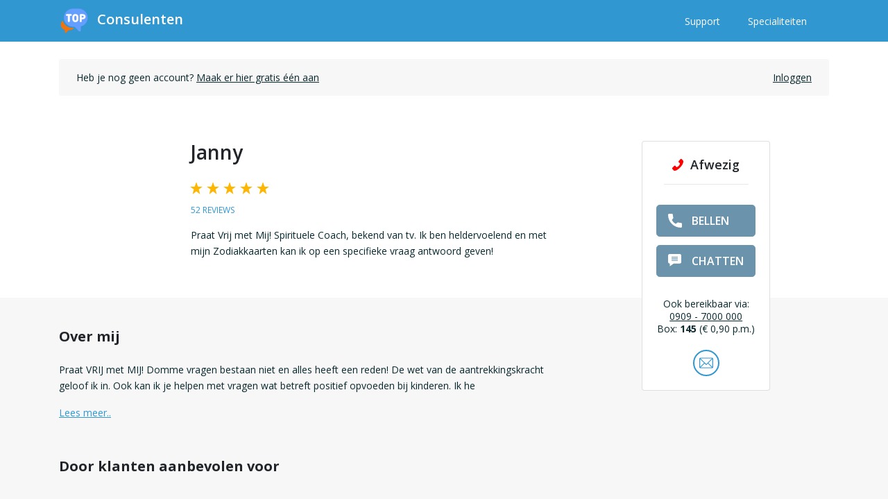

--- FILE ---
content_type: text/html; charset=utf-8
request_url: https://www.topconsulenten.nl/profiel/janny
body_size: 13864
content:
<!DOCTYPE html>
<html class="no-js" lang="nl">
<head>
    <meta charset="utf-8"/>
    <title>Janny - Box: 145 - Topconsulenten.nl</title>
    <meta name="description" content="Praat Vrij met Mij! Spirituele Coach,  bekend van tv. Ik ben heldervoelend en met mijn Zodiakkaarten kan ik op een specifieke vraag antwoord geven!"/>
    <meta name="viewport" content="width=device-width, initial-scale=1"/>

    <meta property="og:title" content="Janny - Box: 145 - Topconsulenten.nl"/>
    <meta property="og:url" content="https://www.topconsulenten.nl/profiel/janny"/>
    
    
        <meta property="og:description" content="Praat Vrij met Mij! Spirituele Coach,  bekend van tv. Ik ben heldervoelend en met mijn Zodiakkaarten kan ik op een specifieke vraag antwoord geven!"/>
    
    
        <meta property="og:image" content="https://zcg.imgix.net/profile-27-1701112603.png?w=200&amp;h=200"/>
    
    
        <meta property="og:type" content="profile"/>
    

    <link rel="canonical" href="https://www.topconsulenten.nl/profiel/janny"/>
    <link rel="alternate" hreflang="x-default" href="https://www.topconsulenten.nl/profiel/janny"/>
    <link rel="alternate" hreflang="nl" href="https://www.topconsulenten.nl/profiel/janny"/>
    

    <link rel="apple-touch-icon" sizes="180x180" href="/static/assets/icons/site-1/apple-touch-icon.png">
    <link rel="icon" type="image/png" sizes="32x32" href="/static/assets/icons/site-1/favicon-32x32.png">
    <link rel="icon" type="image/png" sizes="16x16" href="/static/assets/icons/site-1/favicon-16x16.png">
    <link rel="manifest" href="/manifest.json">
    <link rel="shortcut icon" href="/static/assets/icons/site-1/favicon.ico">
    <meta name="msapplication-TileColor" content="#da532c">

    
        <meta name="theme-color" content="#ffffff">
    

    
        <meta name="theme-color" content="#ffffff">
    

    <link rel="preconnect" href="https://fonts.googleapis.com">
    <link rel="preconnect" href="https://fonts.gstatic.com" crossorigin>
    <link href="https://fonts.googleapis.com/css2?family=Hind:wght@400;700&family=Open+Sans:wght@300;400;600;700&display=swap"
          rel="stylesheet">

    <script>
        const Prod =  true 
        const SiteID =  1 
        const user = {
            "locale": "nl",
            "token": "",
            "id":  0,
            "email": "",
            "nickname": "",
            "wallet": {
                "money":  0 ,
                "coins":  0 ,
            }
        }
        window.labels = {};
        window.locales = {};
        window.llo = (s) => { var d = JSON.parse(s); Object.keys(d).forEach(k => window.labels[k] = d[k]); }
        window.recaptchaSiteKey = "6LegQIcrAAAAANgij5lx1bOF-1L34Ri8lqGwywjC";
    </script>

    <script>
        window.labels["cookie.content"] = "Wij gebruiken cookies om je ervaring op onze website te verbeteren en om relevante advertenties te tonen.";
        window.labels["cookie.button.accept"] = "Accepteren";
        window.labels["cookie.button.decline"] = "Afwijzen";
        window.labels["header.register"] = "Registreren";
        window.labels["header.login"] = "Inloggen";

        window.labels["menu.deposit"] = "Opladen";
        window.labels["menu.saldo"] = "Saldo";
        window.labels["menu.greeting"] = "Hoi";
        window.labels["menu.dashboard"] = "Dashboard";
        window.labels["menu.favorites"] = "Favorieten";
        window.labels["menu.consults"] = "Consults";
        window.labels["menu.reviews"] = "Reviews";
        window.labels["menu.transactions"] = "Transacties";
        window.labels["menu.logout"] = "Uitloggen";
        window.labels["menu.vouchers"] = "Vouchers";
        window.labels["menu.inbox"] = "Berichten";

        window.labels["footer.copyright"] = "© 2025 Zodiac Consultants Group B.V.";

        window.labels["login_form.continue"] = "Login om verder te gaan.";
        window.labels["login_form.email"] = "E-mailadres:";
        window.labels["login_form.email_placeholder"] = "Voer e-mail in";
        window.labels["login_form.password"] = "Wachtwoord:";
        window.labels["login_form.password_placeholder"] = "Voer je wachtwoord in";
        window.labels["login_form.submit"] = "LOG IN";
        window.labels["login_form.create_account"] = "Maak een account aan";

        window.labels["partial.primary_actions.call_appointment"] = "belafspraak";
        window.labels["modal.callback_request.title"] = "Bel-afspraak inplannen";
        window.labels["modal.callback_request.not_enough_money"] = "Om een belafspraak te maken, moet je minimaal €5 op je account hebben. Zo weet de consulent zeker dat je voldoende saldo hebt om teruggebeld te worden.";
        window.labels["modal.callback_request.intro"] = "Kies het aantal minuten waarbinnen je gebeld wilt worden.";
        window.labels["modal.callback_request.call_before"] = "Je wordt gebeld vóór:";
        window.labels["modal.callback_request.call_on"] = "%s gaat je bellen op het onderstaande nummer:";
        window.labels["modal.callback_request.send"] = "VERZOEK VERSTUREN";
        window.labels["modal.callback_request.minutes"] = "minuten";
        window.labels["modal.callback_waiting.title"] = "Even wachten...";
        window.labels["modal.callback_waiting.remaining"] = "Heeft nog %s seconden om op jouw verzoek te reageren.";
        window.labels["modal.callback_waiting.respond"] = "Een moment geduld alsjeblieft.";
        window.labels["modal.callback_accepted.title"] = "Afspraakverzoek geaccepteerd.";
        window.labels["modal.callback_accepted.content"] = "%s heeft jouw verzoek geaccepteerd, je wordt gebeld door ons systeem op onderstaand nummer:";
        window.labels["modal.callback_accepted.call_before"] = "Dit gebeurt vóór:";
        window.labels["modal.callback_declined.title"] = "Afspraakverzoek afgewezen";
        window.labels["modal.callback_declined.content"] = "%s is helaas niet in staat jou binnen de gekozen termijn te bellen.";
        window.labels["modal.callback_declined.try_again"] = "Probeer het later nog eens.";
        window.labels["modal.callback_expired.title"] = "Afspraakverzoek verlopen";
        window.labels["modal.callback_expired.content"] = "%s is helaas niet in staat geweest om te reageren op jouw afspraakverzoek.";
        window.labels["modal.callback_expired.try_again"] = "Probeer het later nog eens.";
        window.labels["settings.phonenumbers.title"] = "Telefoonnummers";
        window.labels["settings.phonenumbers.delete"] = "Verwijderen";
        window.labels["settings.phonenumbers.content"] = "Nummers worden automatisch toegevoegd aan je account als je met nummerherkenning belt en je account-pincode invoert. Als een telefoonnummer gekoppeld is aan je account, hoef je niet meer je account-pincode in te voeren. Handmatig een telefoonnummer koppelen kan natuurlijk ook.   Let op: je kunt ook inloggen met een gekoppeld telefoonnummer. Voeg daarom alleen telefoonnummers toe waar je mee wilt kunnen inloggen.";
        window.labels["settings.phonenumbers.number"] = "Nummer";
        window.labels["settings.phonenumbers.action"] = "Actie";
        window.labels["settings.phonenumbers.primary"] = "PRIMAIR";
        window.labels["settings.phonenumbers.notification"] = "SMS-Meldingen";
        window.labels["settings.phonenumbers.manual_add"] = "Voeg een nummer toe";
        window.labels["settings.phonenumbers.how_it_works"] = "Zo werkt het";
        window.labels["settings.phonenumbers.manual_step_one"] = "Ons systeem belt naar het nummer dat je hieronder invult.";
        window.labels["settings.phonenumbers.manual_step_two"] = "Jij neemt op en toetst een 1 om te bevestigen dat jij de eigenaar van het nummer bent.";
        window.labels["settings.phonenumbers.manual_step_three"] = "Je telefoonnummer is geverifieerd!";
        window.labels["settings.phonenumbers.cancel"] = "ANNULEREN";
        window.labels["settings.phonenumbers.start_verification"] = "START VERIFICATIE";
        window.labels["settings.phonenumbers.set_notification"] = "SMS-meldingen";
        window.labels["settings.phonenumbers.disable_notification"] = "SMS uitzetten";
        window.labels["settings.phonenumbers.set_primary"] = "Maak primair";
        window.labels["settings.phonenumbers.result_0"] = "Ongeldig telefoonnummer ingevoerd";
        window.labels["settings.phonenumbers.result_1"] = "Dit telefoonnummer is al in gebruik op ons platform";
        window.labels["settings.phonenumbers.result_2"] = "Dit telefoonnummer is al aan je account gekoppeld";
        window.labels["settings.phonenumbers.result_6"] = "Je telefoonnummer is succesvol geverifeerd";
        window.labels["settings.phonenumbers.result_7"] = "Je hebt onze oproep niet beantwoord. De verificatie is mislukt";
        window.labels["settings.phonenumbers.calling_verify"] = "We bellen je nu om je telefoonnummer te verifiëren. Houd je telefoon bij de hand.";
        window.labels["modal.action_subscribe_number.title"] = "Meldingen via SMS";
        window.labels["modal.action_subscribe_webpush.title"] = "Push notificaties";
        window.labels["modal.action_subscribe_number.content"] = "Ontvang nu real-time updates van jouw favoriete consulenten via SMS. \n\n\nKies hier het nummer waarop je deze meldingen wilt ontvangen:";
        window.labels["modal.action_subscribe_webpush.content"] = "Ontvang jouw meldingen direct op je apparaat door middel van Web-Push. Hiervoor hoef je geen app meer te installeren.";
        window.labels["modal.action_subscribe_number.button"] = "Instellen";
        window.labels["modal.action_subscribe_webpush.button"] = "Activeren";
        window.labels["modal.action_subscribe_webpush.go_sms"] = "Of configureer SMS meldingen";
        window.labels["modal.action_subscribe_webpush.go_push"] = "Of stel Push-Notificaties in";
        window.labels["modal.action_subscribe_number.no_numbers"] = "Je hebt nog geen telefoonnummer gekoppeld. Ga naar je account om een nummer te koppelen.";
        window.labels["modal.action_subscribe_number.to_account"] = "Naar account";

        window.labels["invoice.invoice_title"] = "Uw factuur";
        window.labels["invoice.generator_title"] = "Zelf een factuur genereren";
        window.labels["invoice.generator_note"] = "Vul de volgende gegevens in om een factuur te genereren.";
        window.labels["invoice.fields.name"] = "Naam";
        window.labels["invoice.fields.address"] = "Adres";
        window.labels["invoice.fields.zip_code"] = "Postcode";
        window.labels["invoice.fields.city"] = "Stad";
        window.labels["invoice.fields.country"] = "invoice.fields.country";
        window.labels["invoice.fields.vat_number"] = "BTW-Nummer";
        window.labels["invoice.fields.kvk_number"] = "KVK-Nummer";
        window.labels["invoice.generate_button"] = "Factuur genereren";

        window.labels["register.reward.fm"] = "Registreer nu en krijg {amount} EUR aan gratis tegoed!";
        window.labels["register.reward.dbr"] = "Registreer nu en krijg {percentage}% extra bij je eerste storting! Ga na het registreren naar het voucher-gedeelte in je account om de voucher te activeren.";
        window.labels["register.reward.dba"] = "Registreer nu en krijg {amount} EUR extra bij je eerste storting!";

        
        window.statusListeners = {};
        window.locales = {
            error: "Er is een fout opgetreden, probeer het later nogmaals.",
            login: "Inloggen",
            register: "Registreren",
            status_text_status_unavailable: "Afwezig",
            status_text_status_available: "Aanwezig",
            status_text_status_busy: "In gesprek",
            status_text_status_pause: "Pauze",
            status_text_status_busy_chat: "In gesprek (chat)",
            status_text_status_busy_upcoming_call: "In gesprek (Bel-afspraak)",
            copied: "Gekopieërd naar klembord",
            deposit: "Opladen",
            chat_consultants: "chat-consulenten",
            chat_remaining_seconds_warning: "Er zijn nog 60 seconden resterend",
            chat_end_button: "Sluiten",
            chat_failed: "Helaas, de consulent is momenteel niet in staat om je chat-verzoek te accepteren.",
            chat_started: "Chat gestart",
            chat_no_messages: "Nog geen berichten...",
            chat_type_here: "Uw bericht",
            chat_connecting: "Verbinding aan het maken met",
            chat_connecting_0: "chat.connecting_0",
            chat_connecting_1: "chat.connecting_1",
            chat_connecting_2: "chat.connecting_2",
            chat_connecting_3: "chat.connecting_3",
            chat_connecting_input: "Tijdens het wachten kun je alvast je eerste bericht typen. Zo bespaar je tijd in je consult.",
            chat_connecting_input_placeholder: "Je bericht",
            chat_connecting_step_1: "Controleren",
            chat_connecting_step_1_description: "We controleren het chat-verzoek",
            chat_connecting_step_2: "Versturen",
            chat_connecting_step_2_description: "We versturen het verzoek naar de consulent",
            chat_connecting_step_3: "Wachten",
            chat_connecting_step_3_description: "We wachten op een antwoord van de consulent",
            chat_reconnecting: "Opnieuw aan het verbinden",
            chat_poor_connection: "Matige verbinding",
            chat_poor_connection_note: "Probeer te schakelen tussen je wifi en mobiele verbinding als deze melding terug blijft komen.",
            chat_typing: "is aan het typen...",
            chat_suggestions: "Wil je een chat starten met een van de andere aanwezige consulenten?",
            chat_suggestions_no: "Nee bedankt",
            chat_ended: "Chat afgesloten",
            chat_close_button: "Sluiten",
            chat_remaining_time: "Resterende tijd",
            validation_not_checked: "validation.not_checked",
            validation_not_empty: "Mag niet leeg zijn",
            validation_invalid_chars: "Geen ongeldige karakters",
            validation_min_chars: "Minimaal %d karakters",
            validation_max_chars: "Maximaal %d karakters",
            validation_min_1_digit: "Minimaal 1 cijfer",
            validation_no_match: "Velden komen niet overeen",
            validation_min_1_letter: "Minimaal 1 letter",
            text_consult_conflict: "Je hebt nog een openstaand text-consult bij deze consulent en kan daarom geen nieuw text-consult openen.",
            text_consult_error: "Er ging iets fout tijdens het versturen van jouw tekst bericht, probeer het nogmaals",
            phone_error: "Er ging iets fout tijdens het toevoegen van jouw nieuwe nummer, probeer het nogmaals",
            phone_invalid: "Ongeldig telefoonnummer",
            phone_already_in_account: "Dit nummer is al gelinkt aan jouw account",
            phone_already_in_other_account: "Telefoonnummer is al gelinkt aan een ander account",
            register_widget:{
                title: "Registreren",
                title_short: "Registreren",
                or_login: "Of inloggen met een bestaand account",
                submit: "Volgende",
                phone: {
                    question: "Wat is je telefoonnummer? We versturen een registratie-code per SMS naar dit nummer voor een gemakkelijk en snelle registratie.",
                    verify: "We hebben je een registratie-code per SMS gestuurd. Vul de code hieronder in om je registratie af te ronden.",
                    verify_note: "register_widget.phone.verify_note",
                },
                sms: {
                    off: "Ik wil geen SMS meldingen ontvangen",
                    on: "Ik wil SMS meldingen ontvangen",
                },
                or_with_email: "Met email",
                or_with_phone: "Met SMS",
                terms_and_conditions: "Door de registratie hieronder af te ronden ga je akkoord met onze \u003ca href=\u0022https:\/\/www.topconsulenten.nl\/downloads\/algemene_voorwaarden.pdf\u0022\u003ealgemene voorwaarden\u003c\/a\u003e.",
                method: {
                    question: "Welke methode wil je gebruiken om een account aan te maken?",
                    use_sms: "Gebruik SMS",
                    use_email: "Gebruik E-mail",
                }
            },
            login_widget: {
                with: "met",
                type_email: "email",
                type_phone: "telefoon",
                title: "Inloggen",
                title_short: "login_widget.title_short",
                note: "Inloggen met je TopConsulenten account.",
                or_register: "Of een nieuw account aanmaken",
                email_or_tel: "Telefoonnummer of email",
                next: "Verder ",
                password: "Wachtwoord invoeren",
                wrong_password: "Wachtwoord onjuist",
                forgot_password: "Wachtwoord vergeten?",
                or_send_code: "Stuur code",
                email_code_note: "We hebben je een inlog-code per mail gestuurd. Vul deze code hieronder in.",
                email_code_note_upgrade: "Omdat dit de eerste keer is dat je met dit telefoonnummer inlogt, hebben we je ter verificatie een code per mail gestuurd. Vul deze code hieronder in om door te gaan.",
                sms_code_note: "We hebben je een inlog-code per SMS gestuurd. Vul deze code hieronder in.",
            },

            inbox: {
                to_account: "Naar mijn account",
                header: "Berichten",
                subscribe_button: "Meldingen",
                max_chars: "%d\/%d karakters",
                subscribe_button_on: "Aanzetten",
                subscribe_popup: "Ontvang real-time meldingen van {consultant} via SMS",
                no_messages_yet: "Nog geen berichten",
                choose_message: "Kies hier uw bericht",
                not_enough_coins: "Niet genoeg coins",
                type_message: "Typ je bericht",
                wait_for_response: "Wachten op reactie...",
                follow_suggestion: "Je volgt {consultant} nog niet. Je kunt daarom nog geen berichten versturen.",
                follow_button: "Nu volgen",
                send: "Verstuur",
                confirm_send: "Bevestigen",
                start_header: "Dit is jouw persoonlijke inbox",
                start_subheader: "Hier ontvang je al jouw berichten en wordt je op de hoogte gehouden van updates van consulenten",
                consult_description_chat: "Je hebt %d minuten gechat",
                consult_description_call: "Je hebt %d minuten gebeld",
                call_appointment_cancelled: "Belafspraak geannuleerd",
                call_appointment_request_accepted: "Belafspraak geaccepteerd",
                introduction: "Begonnen met volgen",
                message_welcome_text: "welkom, 500 coins. sms enable knop hieronder...",
                messages: {
                    msg_1: "Stuur je een berichtje als je bereikbaar bent? Ik wil graag met je bellen.",
                    msg_2: "Stuur je een berichtje als je bereikbaar bent? Ik wil graag met je chatten.",
                    msg_3: "beircht 3",
                    msg_4: "beircht 4",
                }
            },
            swiper: {
                now_following: "Start text consult",
                start_conv: "Start text consult",
                maybe_later: "Start text consult",
                yes: "Start text consult",
            },
            broadcast: {
                pills: [
                    "Liefde en relatie",
                    "Start text consult",
                    "Start text consult",
                    "Start text consult",
                    "Start text consult",
                    "Start text consult"
                ],
                question: "Start text consult",
                title: "Start text consult",
                state_sending: "Start text consult",
                state_sent: "Start text consult",
                pick_category: "Start text consult",
                write_question: "Start text consult",
            },
            footer: [
                {
                    name: "Registreren consulent",
                    href: "https:\/\/nlregister.zcg-workspace.com",
                },
                {
                    name: "Support",
                    href: "\/support",
                },
                {
                    name: "Voorwaarden",
                    href: "\/downloads\/algemene_voorwaarden.pdf",
                },
                
                {
                    name: "Blog",
                    href: "/blog/",
                }
            ],
            webrtc: {
                mic_issue: "We kunnen je niet horen",
                call_ended: "Gesprek beëindigd",
            }
        }
        window.localizedUrls = {
            profileUrl: "\/profiel",
            accountUrl: "\/account",
            reviewsUrl: "\/account\/reviews",
            consultsUrl: "\/account\/consults",
            transactionsUrl: "\/account\/transacties",
            accountSettingsUrl: "\/account\/instellingen",
            search: "\/zoeken",
            recoverPassword: "\/account\/wachtwoord-vergeten",
            register: "\/registreren",
            login: "\/login",
            logout: "\/uitloggen",
            searchListing: "\/listing\/zoeken",
            consultantsListing: "\/listing\/consulenten",
            profileImage: "\/ajax\/profielfoto",
            accountConsultView: "\/account\/consult",
            notificationMarkRead: "\/account\/notificaties\/mark-read",
            ajax_addPushSubscription: "\/ajax\/account\/webpush\/subscription",
            ajax_consultantCard: "\/ajax\/consultant\/card",
            ajax_consultantActionBox: "\/ajax\/consultant\/action-box",
            ajax_consultantActionBoxFooter: "\/ajax\/consultant\/action-box-footer",
            ajax_consultantActionBoxMobile: "\/ajax\/consultant\/action-box-mobile",
            ajax_followStart: "\/ajax\/account\/follow\/start",
            ajax_followStop: "\/ajax\/account\/follow\/stop",
            ajax_passwordChange: "\/ajax\/account\/password\/change",
            ajax_nicknameChange: "\/ajax\/account\/nickname\/change",
            ajax_birthdateChange: "\/ajax\/account\/birthdate\/change",
            ajax_phonenumberSetPrimary: "\/ajax\/account\/phonenumber\/set-primary",
            ajax_phonenumberSetNotification: "\/ajax\/account\/phonenumber\/set-notification",
            ajax_phonenumberDelete: "\/ajax\/account\/phonenumber\/delete",
            ajax_chatLogDelete: "\/ajax\/account\/chat\/delete",
            ajax_chatLogCopy: "\/ajax\/account\/chat\/copy",
            ajax_phonenumberAdd: "\/ajax\/account\/phonenumber\/add",
            ajax_phonenumberStartVerification: "\/ajax\/account\/phonenumber\/start-verification",
            ajax_phonenumberSmsVerificationCode: "\/ajax\/account\/phonenumber\/sms-verification-code",
            ajax_phonenumberVerificationStatus: "\/ajax\/account\/phonenumber\/verification-status",
            ajax_phonenumber: "\/ajax\/account\/phonenumber",
            ajax_bankAccounts: "\/ajax\/account\/bankaccount",
            ajax_newsletterSetActive: "\/ajax\/account\/newsletter\/set-active",
            ajax_upcomingCallRequest: "\/ajax\/account\/upcoming-call\/request",
            ajax_upcomingCallCancel: "\/ajax\/account\/upcoming-call\/cancel",
            ajax_callMe: "\/ajax\/account\/bellen\/me",
            ajax_consultText: "\/ajax\/account\/consult\/text",
            ajax_withdrawal: "\/ajax\/account\/withdrawal",
        }
    </script>

    <script src="/static/main.7b56d1eb.js?v=1b65973"></script>
</head>

<body data-site-id="1">

<div data-tracking-widget></div>
<div data-affiliate-daemon></div>



    <div class="navbar-spacer-mobile"></div>
    <nav class="navbar navbar-expand-lg">
        <div class="container" style="justify-content: normal">
            <a class="navbar-brand logo-site-1" style="display:none;" href="/">
                <img
                        src="/static/assets/svg/sprite.svg#logo-view"
                        alt="Logo"
                />
                <span>Consulenten</span>
            </a>
            <a class="navbar-brand logo-site-2" style="display:none;" href="/">
                <img
                        src="/static/assets/svg/wundra.svg"
                        alt="Logo"
                />
                <span>Topconsulenten.nl</span>
            </a>
            <a class="navbar-brand logo-site-3" style="display:none;" href="/">
                <img
                        src="/static/assets/svg/videnso-full.svg"
                        alt="Logo"
                />
            </a>
            
            <button
                    class="navbar-toggler hamburger hamburger--collapse collapsed"
                    type="button"
                    data-toggle="collapse"
                    data-target="#navbarMainContent"
                    aria-controls="navbarMainContent"
                    aria-expanded="false"
                    aria-label="Toggle navigation"
            >
                <span class="hamburger-box">
                  <span class="hamburger-inner"></span>
                </span>
            </button>

            
                <div class="collapse navbar-collapse" id="navbarMainContent">
                    <ul class="navbar-nav mr-auto"></ul>
                    <ul class="navbar-nav">
                        <li class="nav-item">
                            <a class="nav-link" href="/support">
                                Support
                            </a>
                        </li>

                        
                            <li class="nav-item">
                                <a class="nav-link" href="/specialiteiten">
                                    Specialiteiten
                                </a>
                            </li>
                        
                    </ul>
                </div>
            
        </div>
        </div>
    </nav>







  <div class="user-bar-inverted">
    

    
        <div class="container">
            <div class="row">
                <div class="col-md-12">
                    
                    
                        
                    


                    <div class="user-bar logged-out">
                        
                            <p class="d-none d-md-block">
                                Heb je nog geen account?
                                <a href="/registreren">
                                    Maak er hier gratis één aan
                                </a>
                            </p>
                            <p class="d-block d-md-none">
                                <a href="/registreren">
                                    Account aanmaken
                                </a>
                            </p>
                            <a href="/login">
                                Inloggen
                            </a>
                        
                    </div>
                </div>
            </div>
        </div>
            

  </div>
  
  <div
    class="action-box sticky-top"
    id="action-box-63"
  >
    <div class="container">
      <div class="row justify-content-end">
        <div class="col-md-4 col-lg-3">
          <div class="card">
            <div class="card-body d-flex align-items-center flex-column">
              
    
    
        <div class="status status-0">
            
                <svg xmlns="http://www.w3.org/2000/svg" width="26" height="16.034">
                    <path
                            d="M.42 11.767L2.661 9.53a1.488 1.488 0 012.477.559 1.523 1.523 0 001.758.959 6.9 6.9 0 004.155-4.155 1.448 1.448 0 00-.959-1.758 1.488 1.488 0 01-.559-2.477L11.767.42a1.6 1.6 0 012.158 0l1.518 1.518c1.518 1.6-.16 5.834-3.916 9.589s-7.991 5.514-9.589 3.916L.42 13.925a1.6 1.6 0 010-2.158z"
                            fill="#00b900"
                    />
                </svg>
            
            Afwezig
            
        </div>
    
        <div class="status status-1 hidden">
            
                <svg xmlns="http://www.w3.org/2000/svg" width="26" height="16.034">
                    <path
                            d="M.42 11.767L2.661 9.53a1.488 1.488 0 012.477.559 1.523 1.523 0 001.758.959 6.9 6.9 0 004.155-4.155 1.448 1.448 0 00-.959-1.758 1.488 1.488 0 01-.559-2.477L11.767.42a1.6 1.6 0 012.158 0l1.518 1.518c1.518 1.6-.16 5.834-3.916 9.589s-7.991 5.514-9.589 3.916L.42 13.925a1.6 1.6 0 010-2.158z"
                            fill="#00b900"
                    />
                </svg>
            
            Aanwezig
            
        </div>
    
        <div class="status status-2 hidden">
            
                <svg xmlns="http://www.w3.org/2000/svg" width="26" height="16.034">
                    <path
                            d="M.42 11.767L2.661 9.53a1.488 1.488 0 012.477.559 1.523 1.523 0 001.758.959 6.9 6.9 0 004.155-4.155 1.448 1.448 0 00-.959-1.758 1.488 1.488 0 01-.559-2.477L11.767.42a1.6 1.6 0 012.158 0l1.518 1.518c1.518 1.6-.16 5.834-3.916 9.589s-7.991 5.514-9.589 3.916L.42 13.925a1.6 1.6 0 010-2.158z"
                            fill="#00b900"
                    />
                </svg>
            
            In gesprek
            
        </div>
    
        <div class="status status-3 hidden">
            
                <svg xmlns="http://www.w3.org/2000/svg" width="26" height="16.034">
                    <path
                            d="M.42 11.767L2.661 9.53a1.488 1.488 0 012.477.559 1.523 1.523 0 001.758.959 6.9 6.9 0 004.155-4.155 1.448 1.448 0 00-.959-1.758 1.488 1.488 0 01-.559-2.477L11.767.42a1.6 1.6 0 012.158 0l1.518 1.518c1.518 1.6-.16 5.834-3.916 9.589s-7.991 5.514-9.589 3.916L.42 13.925a1.6 1.6 0 010-2.158z"
                            fill="#00b900"
                    />
                </svg>
            
            Pauze
            
        </div>
    
        <div class="status status-4 hidden">
            
                <svg xmlns="http://www.w3.org/2000/svg" width="26" height="16.034">
                    <path
                            d="M.42 11.767L2.661 9.53a1.488 1.488 0 012.477.559 1.523 1.523 0 001.758.959 6.9 6.9 0 004.155-4.155 1.448 1.448 0 00-.959-1.758 1.488 1.488 0 01-.559-2.477L11.767.42a1.6 1.6 0 012.158 0l1.518 1.518c1.518 1.6-.16 5.834-3.916 9.589s-7.991 5.514-9.589 3.916L.42 13.925a1.6 1.6 0 010-2.158z"
                            fill="#00b900"
                    />
                </svg>
            
            In gesprek
            
        </div>
    
        <div class="status status-5 hidden">
            
                <i class="fas fa-comments"></i>
            
            In gesprek (chat)
            
        </div>
    
        <div class="status status-6 hidden">
            
                <svg xmlns="http://www.w3.org/2000/svg" width="26" height="16.034">
                    <path
                            d="M.42 11.767L2.661 9.53a1.488 1.488 0 012.477.559 1.523 1.523 0 001.758.959 6.9 6.9 0 004.155-4.155 1.448 1.448 0 00-.959-1.758 1.488 1.488 0 01-.559-2.477L11.767.42a1.6 1.6 0 012.158 0l1.518 1.518c1.518 1.6-.16 5.834-3.916 9.589s-7.991 5.514-9.589 3.916L.42 13.925a1.6 1.6 0 010-2.158z"
                            fill="#00b900"
                    />
                </svg>
            
            In gesprek (Bel-afspraak)
            
        </div>
    

              
    

    <div class="primary-actions"
         data-chat-enabled="true"
         data-walletcall-enabled="true"
         data-callappointment-enabled="false">
        
        <a
                href="#"
                class="btn btn-primary btn-lg btn-action wallet-call-button  disabled  "
                data-toggle="modal"
                data-target="#action-call"
                 disabled 
                data-box="145"
                data-rate="€ 1,50"
                data-premium="true"
                data-name="Janny"
                data-return-url="/profiel/janny"
                data-consultantid="63"
                data-nextmodal=""
        >
            <img
                    src="/static/assets/svg/sprite.svg#phone-view"
                    alt="Aanwezig"
            />
            
                bellen
            
        </a>
        <div data-call-appointment-widget
             data-status="0"
             data-callappointments="false"
             data-consultant="63"
             data-name="Janny"
             data-rate="150"
             data-avatar="https://zcg.imgix.net/profile-27-1701112603.png?w=150&h=150"
             data-maxduration="0"

        ></div>


        
            
            
            
            
            
            
                
                
            
            <button
                    class="btn btn-primary btn-lg btn-action chat-button disabled"
                    data-toggle="modal"
                    disabled 
                    data-target="#action-chat"
                    data-rate="€ 1,50"
                    data-name="Janny"
                    data-return-url="/profiel/janny"
                    data-consultantid="63"
                    data-profileimage="https://zcg.imgix.net/profile-27-1701112603.png?w=150&h=150"
            >
                <img
                        src="/static/assets/svg/sprite.svg#comment-view"
                        alt="Chat consult"
                />
                
                    chatten
                
            </button>
        
    </div>


              
                
  
    <div class="call-information">
      <p>
        Ook bereikbaar via:<br />
        <a href="tel:0909-7000000">0909 - 7000 000</a><br />
        Box: <strong>145</strong> (&euro; 0,90 p.m.)
      </p>
    </div>
  

              

              
  <div class="secondary-actions">
    
      
      
      <span
              style="margin: 0 5px"
        data-toggle="tooltip"
        data-placement="top"
        title="Start text consult"
      >
        <button
          data-toggle="modal"
          data-target="#action-textconsult"
          data-rate="€ 5,00"
          data-baserate="500"
          data-name="Janny"
          data-return-url="/profiel/janny"
          data-consultantid="63"
        >
          <img
            src="/static/assets/svg/sprite.svg#mail-view"
            alt="Text consult"
          />

        </button>
      </span>
    
      
  </div>

            </div>
          </div>
        </div>
      </div>
    </div>
  </div>

  
    <div class="jumbotron jumbotron-fluid profile-intro">
        <div class="container">
            <div class="row">
                <div class="col-md-2 d-flex flex-column align-items-center">
                    <div
                            data-profile-avatar
                            class="avatar"
                            data-id="63"
                            data-location="profile"
                            src="https://zcg.imgix.net/profile-27-1701112603.png?w=150&amp;h=150"
                            alt="Profielfoto van Janny"
                    ></div>
                    <script>

                        window.labels["settings.phonenumbers.title"] = "Telefoonnummers";
                        window.labels["settings.phonenumbers.delete"] = "Verwijderen";
                        window.labels["settings.phonenumbers.content"] = "Nummers worden automatisch toegevoegd aan je account als je met nummerherkenning belt en je account-pincode invoert. Als een telefoonnummer gekoppeld is aan je account, hoef je niet meer je account-pincode in te voeren. Handmatig een telefoonnummer koppelen kan natuurlijk ook.   Let op: je kunt ook inloggen met een gekoppeld telefoonnummer. Voeg daarom alleen telefoonnummers toe waar je mee wilt kunnen inloggen.";
                        window.labels["settings.phonenumbers.number"] = "Nummer";
                        window.labels["settings.phonenumbers.action"] = "Actie";
                        window.labels["settings.phonenumbers.primary"] = "PRIMAIR";
                        window.labels["settings.phonenumbers.notification"] = "SMS-Meldingen";
                        window.labels["settings.phonenumbers.manual_add"] = "Voeg een nummer toe";
                        window.labels["settings.phonenumbers.how_it_works"] = "Zo werkt het";
                        window.labels["settings.phonenumbers.manual_step_one"] = "Ons systeem belt naar het nummer dat je hieronder invult.";
                        window.labels["settings.phonenumbers.manual_step_two"] = "Jij neemt op en toetst een 1 om te bevestigen dat jij de eigenaar van het nummer bent.";
                        window.labels["settings.phonenumbers.manual_step_three"] = "Je telefoonnummer is geverifieerd!";
                        window.labels["settings.phonenumbers.cancel"] = "ANNULEREN";
                        window.labels["settings.phonenumbers.start_verification"] = "START VERIFICATIE";
                        window.labels["settings.phonenumbers.set_notification"] = "SMS-meldingen";
                        window.labels["settings.phonenumbers.set_primary"] = "Maak primair";
                        window.labels["settings.phonenumbers.result_0"] = "Ongeldig telefoonnummer ingevoerd";
                        window.labels["settings.phonenumbers.result_1"] = "Dit telefoonnummer is al in gebruik op ons platform";
                        window.labels["settings.phonenumbers.result_2"] = "Dit telefoonnummer is al aan je account gekoppeld";
                        window.labels["settings.phonenumbers.result_6"] = "Je telefoonnummer is succesvol geverifeerd";
                        window.labels["settings.phonenumbers.result_7"] = "Je hebt onze oproep niet beantwoord. De verificatie is mislukt";
                        window.labels["settings.phonenumbers.calling_verify"] = "We bellen je nu om je telefoonnummer te verifiëren. Houd je telefoon bij de hand.";
                    </script>
                    <div
                            data-follow-button
                            data-subscribable="false"
                            data-consultant="63"
                            data-following="false"
                            data-subscribed="false"
                    ></div>
                </div>
                <div class="col-9 col-md-6">
                    <h1>Janny</h1>
                    <div class="rating">
                        
                        
                            <img
                                    src="/static/assets/svg/sprite.svg#star-view"
                                    alt="Ster"
                            />
                        
                            <img
                                    src="/static/assets/svg/sprite.svg#star-view"
                                    alt="Ster"
                            />
                        
                            <img
                                    src="/static/assets/svg/sprite.svg#star-view"
                                    alt="Ster"
                            />
                        
                            <img
                                    src="/static/assets/svg/sprite.svg#star-view"
                                    alt="Ster"
                            />
                        
                            <img
                                    src="/static/assets/svg/sprite.svg#star-view"
                                    alt="Ster"
                            />
                        
                    </div>
                    <a
                            href="/profiel/janny/reviews"
                            class="review-count"
                    >
                        52 reviews
                    </a>
                    <p class="description">
                        Praat Vrij met Mij! Spirituele Coach,  bekend van tv. Ik ben heldervoelend en met mijn Zodiakkaarten kan ik op een specifieke vraag antwoord geven!
                    </p>
                </div>
            </div>
            
  <div class="row" id="action-box-mobile-63">
    <div class="action-box mobile">
      <div class="container">
        <div class="row">
          <div class="col-12">
            
    
    
        <div class="status status-0">
            
                <svg xmlns="http://www.w3.org/2000/svg" width="26" height="16.034">
                    <path
                            d="M.42 11.767L2.661 9.53a1.488 1.488 0 012.477.559 1.523 1.523 0 001.758.959 6.9 6.9 0 004.155-4.155 1.448 1.448 0 00-.959-1.758 1.488 1.488 0 01-.559-2.477L11.767.42a1.6 1.6 0 012.158 0l1.518 1.518c1.518 1.6-.16 5.834-3.916 9.589s-7.991 5.514-9.589 3.916L.42 13.925a1.6 1.6 0 010-2.158z"
                            fill="#00b900"
                    />
                </svg>
            
            Afwezig
            
        </div>
    
        <div class="status status-1 hidden">
            
                <svg xmlns="http://www.w3.org/2000/svg" width="26" height="16.034">
                    <path
                            d="M.42 11.767L2.661 9.53a1.488 1.488 0 012.477.559 1.523 1.523 0 001.758.959 6.9 6.9 0 004.155-4.155 1.448 1.448 0 00-.959-1.758 1.488 1.488 0 01-.559-2.477L11.767.42a1.6 1.6 0 012.158 0l1.518 1.518c1.518 1.6-.16 5.834-3.916 9.589s-7.991 5.514-9.589 3.916L.42 13.925a1.6 1.6 0 010-2.158z"
                            fill="#00b900"
                    />
                </svg>
            
            Aanwezig
            
        </div>
    
        <div class="status status-2 hidden">
            
                <svg xmlns="http://www.w3.org/2000/svg" width="26" height="16.034">
                    <path
                            d="M.42 11.767L2.661 9.53a1.488 1.488 0 012.477.559 1.523 1.523 0 001.758.959 6.9 6.9 0 004.155-4.155 1.448 1.448 0 00-.959-1.758 1.488 1.488 0 01-.559-2.477L11.767.42a1.6 1.6 0 012.158 0l1.518 1.518c1.518 1.6-.16 5.834-3.916 9.589s-7.991 5.514-9.589 3.916L.42 13.925a1.6 1.6 0 010-2.158z"
                            fill="#00b900"
                    />
                </svg>
            
            In gesprek
            
        </div>
    
        <div class="status status-3 hidden">
            
                <svg xmlns="http://www.w3.org/2000/svg" width="26" height="16.034">
                    <path
                            d="M.42 11.767L2.661 9.53a1.488 1.488 0 012.477.559 1.523 1.523 0 001.758.959 6.9 6.9 0 004.155-4.155 1.448 1.448 0 00-.959-1.758 1.488 1.488 0 01-.559-2.477L11.767.42a1.6 1.6 0 012.158 0l1.518 1.518c1.518 1.6-.16 5.834-3.916 9.589s-7.991 5.514-9.589 3.916L.42 13.925a1.6 1.6 0 010-2.158z"
                            fill="#00b900"
                    />
                </svg>
            
            Pauze
            
        </div>
    
        <div class="status status-4 hidden">
            
                <svg xmlns="http://www.w3.org/2000/svg" width="26" height="16.034">
                    <path
                            d="M.42 11.767L2.661 9.53a1.488 1.488 0 012.477.559 1.523 1.523 0 001.758.959 6.9 6.9 0 004.155-4.155 1.448 1.448 0 00-.959-1.758 1.488 1.488 0 01-.559-2.477L11.767.42a1.6 1.6 0 012.158 0l1.518 1.518c1.518 1.6-.16 5.834-3.916 9.589s-7.991 5.514-9.589 3.916L.42 13.925a1.6 1.6 0 010-2.158z"
                            fill="#00b900"
                    />
                </svg>
            
            In gesprek
            
        </div>
    
        <div class="status status-5 hidden">
            
                <i class="fas fa-comments"></i>
            
            In gesprek (chat)
            
        </div>
    
        <div class="status status-6 hidden">
            
                <svg xmlns="http://www.w3.org/2000/svg" width="26" height="16.034">
                    <path
                            d="M.42 11.767L2.661 9.53a1.488 1.488 0 012.477.559 1.523 1.523 0 001.758.959 6.9 6.9 0 004.155-4.155 1.448 1.448 0 00-.959-1.758 1.488 1.488 0 01-.559-2.477L11.767.42a1.6 1.6 0 012.158 0l1.518 1.518c1.518 1.6-.16 5.834-3.916 9.589s-7.991 5.514-9.589 3.916L.42 13.925a1.6 1.6 0 010-2.158z"
                            fill="#00b900"
                    />
                </svg>
            
            In gesprek (Bel-afspraak)
            
        </div>
    

            
    

    <div class="primary-actions"
         data-chat-enabled="true"
         data-walletcall-enabled="true"
         data-callappointment-enabled="false">
        
        <a
                href="#"
                class="btn btn-primary btn-lg btn-action wallet-call-button  disabled  "
                data-toggle="modal"
                data-target="#action-call"
                 disabled 
                data-box="145"
                data-rate="€ 1,50"
                data-premium="true"
                data-name="Janny"
                data-return-url="/profiel/janny"
                data-consultantid="63"
                data-nextmodal=""
        >
            <img
                    src="/static/assets/svg/sprite.svg#phone-view"
                    alt="Aanwezig"
            />
            
                Bellen
            
        </a>
        <div data-call-appointment-widget
             data-status="0"
             data-callappointments="false"
             data-consultant="63"
             data-name="Janny"
             data-rate="150"
             data-avatar="https://zcg.imgix.net/profile-27-1701112603.png?w=150&h=150"
             data-maxduration="0"

        ></div>


        
            
            
            
            
            
            
                
                
            
            <button
                    class="btn btn-primary btn-lg btn-action chat-button disabled"
                    data-toggle="modal"
                    disabled 
                    data-target="#action-chat"
                    data-rate="€ 1,50"
                    data-name="Janny"
                    data-return-url="/profiel/janny"
                    data-consultantid="63"
                    data-profileimage="https://zcg.imgix.net/profile-27-1701112603.png?w=150&h=150"
            >
                <img
                        src="/static/assets/svg/sprite.svg#comment-view"
                        alt="Chat consult"
                />
                
                    Chatten
                
            </button>
        
    </div>

          </div>
          <div class="col-12 secondary-row">
            
  
    <div class="call-information">
      <p>
        Ook bereikbaar via:<br />
        <a href="tel:0909-7000000">0909 - 7000 000</a><br />
        Box: <strong>145</strong> (&euro; 0,90 p.m.)
      </p>
    </div>
  

            
  <div class="secondary-actions">
    
      
      
      <span
              style="margin: 0 5px"
        data-toggle="tooltip"
        data-placement="top"
        title="Start text consult"
      >
        <button
          data-toggle="modal"
          data-target="#action-textconsult"
          data-rate="€ 5,00"
          data-baserate="500"
          data-name="Janny"
          data-return-url="/profiel/janny"
          data-consultantid="63"
        >
          <img
            src="/static/assets/svg/sprite.svg#mail-view"
            alt="Text consult"
          />

        </button>
      </span>
    
      
  </div>

          </div>
        </div>
      </div>
    </div>
  </div>

        </div>
    </div>

  
        
            

<script type="application/ld+json">
    {
        "@context": "https://schema.org/",
        "@type": "Product",
        "name": "Consult",
        "description": "Praat Vrij met Mij! Spirituele Coach,  bekend van tv. Ik ben heldervoelend en met mijn Zodiakkaarten kan ik op een specifieke vraag antwoord geven!",
        "image": "https:https:\/\/zcg.imgix.net\/profile-27-1701112603.png?w=100\u0026h=100",
        
        "review": [
            
                {
                    "@type": "Review",
                    "reviewRating": {
                        "@type": "Rating",
                        "ratingValue": "5"
                    },
                    "reviewBody":"Altijd dankbaar voor jouw hulp en inzicht en zeker ook de spiegel. ☘️",
                    "author": {
                        "@type": "Person",
                        "name": "Anonymous"
                    }
                }
                
                    ,
                
            
                {
                    "@type": "Review",
                    "reviewRating": {
                        "@type": "Rating",
                        "ratingValue": "5"
                    },
                    "reviewBody":"Dankjwel Lieve Janny 🍀.\r\nIk neem je inzichten mee.\r\nFijn je eventjes gesproken te hebben..\r\nLiefs x",
                    "author": {
                        "@type": "Person",
                        "name": "Anonymous"
                    }
                }
                
                    ,
                
            
                {
                    "@type": "Review",
                    "reviewRating": {
                        "@type": "Rating",
                        "ratingValue": "5"
                    },
                    "reviewBody":"correct en eerlijk",
                    "author": {
                        "@type": "Person",
                        "name": "Anonymous"
                    }
                }
                
                    ,
                
            
                {
                    "@type": "Review",
                    "reviewRating": {
                        "@type": "Rating",
                        "ratingValue": "5"
                    },
                    "reviewBody":"Janny wat ben je toch een mooie oprechte eerlijke zuivere vrouw. Spreek je al een langere tijd en dankbaar voor je hulp en ook spiegels.  Je snapt en voelt mij altijd zo goed aan\r\n Dankjewel💜",
                    "author": {
                        "@type": "Person",
                        "name": "Anonymous"
                    }
                }
                
                    ,
                
            
                {
                    "@type": "Review",
                    "reviewRating": {
                        "@type": "Rating",
                        "ratingValue": "5"
                    },
                    "reviewBody":"Dankjewel lieve Janny. Altijd fijn om je eventjes te spreken. 🌸. Dankbaar voor",
                    "author": {
                        "@type": "Person",
                        "name": "Anonymous"
                    }
                }
                
            
        ],
        "aggregateRating": {
            "@type": "AggregateRating",
            "ratingValue": "5",
            "ratingCount": "52"
        },
        "offers": {
            "@type": "Offer",
            "priceCurrency": "EUR",
            "price": "1",
            "seller": {
              "@type": "Organization",
              "name": "Janny"
            }
        }
   }

</script>

  <div class="container">
    <div class="row">
      <div class="col-md-8 main-content">
        
  <div class="profile-content row">
    <div class="col-md-12">
      <h4>Over mij</h4>
      <p id="description-summary">
        Praat VRIJ met MIJ! Domme vragen bestaan niet en alles heeft een reden! De wet van de aantrekkingskracht geloof ik in. Ook kan ik je helpen met vragen wat betreft positief opvoeden bij kinderen. Ik he
      </p>
      <p id="description-full" class="d-none">
        Praat VRIJ met MIJ! Domme vragen bestaan niet en alles heeft een reden! De wet van de aantrekkingskracht geloof ik in. Ook kan ik je helpen met vragen wat betreft positief opvoeden bij kinderen. Ik heb een Burnout gehad kan jou helpen weer in Balans te komen.<br />Bekend van tv.<br />Lieve Groetjes Janny
      </p>

      <p>
        <a class="primary" href="#" id="profile-content-toggle" role="button">
          Lees meer..
        </a>
      </p>
      
    </div>
  </div>

        
  
  
    <div class="profile-endorsements row">
      <div class="col-md-12">
        <h4>Door klanten aanbevolen voor</h4>
        <div class="endorsements">
          
            
            <div class="endorsement-category">
              <div class="list-header list-header-1">
                <div class="list-header-icon">
                  <img
                    src="/static/assets/svg/endorsements.svg#1-view"
                    alt="Liefde & Relatie icon"
                  />
                </div>
                <span class="list-header-text">Liefde &amp; Relatie</span>
                <span class="list-header-count">
                  +2
                </span>
              </div>
              <ul class="list-content">
                
                  <li>
                    <span>
                      Zielsverwanten
                    </span>
                    <span class="list-header-count">
                      +1
                    </span>
                  </li>
                
              </ul>
            </div>
          
        </div>
        
      </div>
    </div>
  

        
  <div class="profile-reviews row">
    <div class="col-md-12">
      <h4>Reviews</h4>
      
      <p>Consulent Janny heeft 52 reviews ontvangen.</p>
      <p>Reviews worden gegeven door klanten die een consult hebben gehad van minimaal 5 minuten. Na het raadplegen kan een recensie worden gegeven vanuit het klanten-account.</p>
      
  
  
  


  <div class="reviews">
    
      
  
  
  <div class="review">
    <div class="rating">
      
        <img
          src="/static/assets/svg/sprite.svg#star-view"
          alt="Ster"
        />
      
        <img
          src="/static/assets/svg/sprite.svg#star-view"
          alt="Ster"
        />
      
        <img
          src="/static/assets/svg/sprite.svg#star-view"
          alt="Ster"
        />
      
        <img
          src="/static/assets/svg/sprite.svg#star-view"
          alt="Ster"
        />
      
        <img
          src="/static/assets/svg/sprite.svg#star-view"
          alt="Ster"
        />
      
    </div>
    <div class="message">
      <p>Altijd dankbaar voor jouw hulp en inzicht en zeker ook de spiegel. ☘️</p>
      
        <footer>
          
          
          
            <span>November 06 2024, 12:04</span>
          
        </footer>
      
    </div>
    
      <div class="reaction">
        <div class="message">
          <i class="far fa-grin-beam"></i>
          <div class="message-content">
            <p>Dank je wel heel graag gedaan liefs xx</p>
            <footer>
              Janny -
              November 06 2024, 13:43
            </footer>
          </div>
        </div>
      </div>
    
  </div>

    
      
  
  
  <div class="review">
    <div class="rating">
      
        <img
          src="/static/assets/svg/sprite.svg#star-view"
          alt="Ster"
        />
      
        <img
          src="/static/assets/svg/sprite.svg#star-view"
          alt="Ster"
        />
      
        <img
          src="/static/assets/svg/sprite.svg#star-view"
          alt="Ster"
        />
      
        <img
          src="/static/assets/svg/sprite.svg#star-view"
          alt="Ster"
        />
      
        <img
          src="/static/assets/svg/sprite.svg#star-view"
          alt="Ster"
        />
      
    </div>
    <div class="message">
      <p>Dankjwel Lieve Janny 🍀.
Ik neem je inzichten mee.
Fijn je eventjes gesproken te hebben..
Liefs x</p>
      
        <footer>
          
          
          
            <span>Februari 28 2024, 18:22</span>
          
        </footer>
      
    </div>
    
      <div class="reaction">
        <div class="message">
          <i class="far fa-grin-beam"></i>
          <div class="message-content">
            <p>Dank je wel fijn er voor je te kunnen en mogen zijn xx</p>
            <footer>
              Janny -
              Februari 29 2024, 08:51
            </footer>
          </div>
        </div>
      </div>
    
  </div>

    
      
  
  
  <div class="review">
    <div class="rating">
      
        <img
          src="/static/assets/svg/sprite.svg#star-view"
          alt="Ster"
        />
      
        <img
          src="/static/assets/svg/sprite.svg#star-view"
          alt="Ster"
        />
      
        <img
          src="/static/assets/svg/sprite.svg#star-view"
          alt="Ster"
        />
      
        <img
          src="/static/assets/svg/sprite.svg#star-view"
          alt="Ster"
        />
      
        <img
          src="/static/assets/svg/sprite.svg#star-view"
          alt="Ster"
        />
      
    </div>
    <div class="message">
      <p>correct en eerlijk</p>
      
        <footer>
          
          
          
            <span>Januari 30 2024, 07:48</span>
          
        </footer>
      
    </div>
    
      <div class="reaction">
        <div class="message">
          <i class="far fa-grin-beam"></i>
          <div class="message-content">
            <p>Dank je wel,daar komen we het verste mee liefs Janny xx</p>
            <footer>
              Janny -
              Januari 30 2024, 09:17
            </footer>
          </div>
        </div>
      </div>
    
  </div>

    
      
  
  
  <div class="review">
    <div class="rating">
      
        <img
          src="/static/assets/svg/sprite.svg#star-view"
          alt="Ster"
        />
      
        <img
          src="/static/assets/svg/sprite.svg#star-view"
          alt="Ster"
        />
      
        <img
          src="/static/assets/svg/sprite.svg#star-view"
          alt="Ster"
        />
      
        <img
          src="/static/assets/svg/sprite.svg#star-view"
          alt="Ster"
        />
      
        <img
          src="/static/assets/svg/sprite.svg#star-view"
          alt="Ster"
        />
      
    </div>
    <div class="message">
      <p>Janny wat ben je toch een mooie oprechte eerlijke zuivere vrouw. Spreek je al een langere tijd en dankbaar voor je hulp en ook spiegels.  Je snapt en voelt mij altijd zo goed aan
 Dankjewel💜</p>
      
        <footer>
          
          
          
            <span>December 14 2023, 12:32</span>
          
        </footer>
      
    </div>
    
      <div class="reaction">
        <div class="message">
          <i class="far fa-grin-beam"></i>
          <div class="message-content">
            <p>Wat lief van je dank je wel ,fijn dat ik je begrijp liefs Janny</p>
            <footer>
              Janny -
              December 14 2023, 12:39
            </footer>
          </div>
        </div>
      </div>
    
  </div>

    
      
  
  
  <div class="review">
    <div class="rating">
      
        <img
          src="/static/assets/svg/sprite.svg#star-view"
          alt="Ster"
        />
      
        <img
          src="/static/assets/svg/sprite.svg#star-view"
          alt="Ster"
        />
      
        <img
          src="/static/assets/svg/sprite.svg#star-view"
          alt="Ster"
        />
      
        <img
          src="/static/assets/svg/sprite.svg#star-view"
          alt="Ster"
        />
      
        <img
          src="/static/assets/svg/sprite.svg#star-view"
          alt="Ster"
        />
      
    </div>
    <div class="message">
      <p>Dankjewel lieve Janny. Altijd fijn om je eventjes te spreken. 🌸. Dankbaar voor</p>
      
        <footer>
          
          
          
            <span>Juni 22 2023, 15:20</span>
          
        </footer>
      
    </div>
    
      <div class="reaction">
        <div class="message">
          <i class="far fa-grin-beam"></i>
          <div class="message-content">
            <p>Dank je wel lief van je xxx</p>
            <footer>
              Janny -
              Juni 22 2023, 18:14
            </footer>
          </div>
        </div>
      </div>
    
  </div>

    
  </div>
  



      <a
        href="/profiel/janny/reviews"
        class="primary read-more"
      >
        Bekijk alle 52 reviews
      </a>
    </div>
  </div>

      </div>
    </div>
    <div class="row">
      <div class="col-md-12 main-content">
        
    <div class="sidebar-component footer">
        <p>Een geslaagd consult begint bij TopConsulenten.nl Vind de beste consulenten op dit platform. Lees reviews, bekijk de profielen en profiteer van transparante tarieven!</p>
        <ul>
            
                <li>
                    <a
                            class="primary"
                            href="https://nlregister.zcg-workspace.com"
                            target="_blank"
                    >
                        Registreren consulent
                    </a>
                </li>
                <li class="seperator">•</li>
            
            <li>
                <a class="primary" href="/support">
                    Support
                </a>
            </li>
            <li class="seperator">•</li>
            <li>
                <a class="primary" href="/downloads/algemene_voorwaarden.pdf">
                    Voorwaarden
                </a>
            </li>
            <li class="seperator">•</li>
            <li>
                <a class="primary" href="/external/zodiacconsultantsgroup.com">
                    Over ons
                </a>
            </li>
            
            
                <li class="seperator">•</li>
                <li>
                    <a class="primary" href="/blog/">
                        Blog
                    </a>
                </li>
            
        </ul>
        <p>© 2025 Zodiac Consultants Group B.V.</p>
    </div>

      </div>
    </div>
  </div>
  
  <div class="row" id="action-box-footer-63">
    <div class="action-box footer">
      <div class="container">
        <div class="row">
          <div class="col-12">
            
          </div>
        </div>
        <div class="row">
          <div class="col-12">
            
    

    <div class="primary-actions"
         data-chat-enabled="true"
         data-walletcall-enabled="true"
         data-callappointment-enabled="false">
        
        <a
                href="#"
                class="btn btn-primary btn-lg btn-action wallet-call-button  disabled  "
                data-toggle="modal"
                data-target="#action-call"
                 disabled 
                data-box="145"
                data-rate="€ 1,50"
                data-premium="true"
                data-name="Janny"
                data-return-url="/profiel/janny"
                data-consultantid="63"
                data-nextmodal=""
        >
            <img
                    src="/static/assets/svg/sprite.svg#phone-view"
                    alt="Aanwezig"
            />
            
                Bellen
            
        </a>
        <div data-call-appointment-widget
             data-status="0"
             data-callappointments="false"
             data-consultant="63"
             data-name="Janny"
             data-rate="150"
             data-avatar="https://zcg.imgix.net/profile-27-1701112603.png?w=150&h=150"
             data-maxduration="0"

        ></div>


        
            
            
            
            
            
            
                
                
            
            <button
                    class="btn btn-primary btn-lg btn-action chat-button disabled"
                    data-toggle="modal"
                    disabled 
                    data-target="#action-chat"
                    data-rate="€ 1,50"
                    data-name="Janny"
                    data-return-url="/profiel/janny"
                    data-consultantid="63"
                    data-profileimage="https://zcg.imgix.net/profile-27-1701112603.png?w=150&h=150"
            >
                <img
                        src="/static/assets/svg/sprite.svg#comment-view"
                        alt="Chat consult"
                />
                
                    Chatten
                
            </button>
        
    </div>

          </div>
        </div>
      </div>
    </div>
  </div>

  
    <div
            class="modal fade"
            id="action-call"
            tabindex="-1"
            role="dialog"
            aria-hidden="true">
        <div
                class="modal-dialog"
                role="document">
            <div class="modal-content">
                <span class="modal-body modal-body-content">
                    <button
                            type="button"
                            class="close"
                            data-dismiss="modal"
                            aria-label="Close">
                        <span aria-hidden="true">
                            <img
                                    src="/static/assets/svg/sprite.svg#close-view"
                                    width="20"
                                    alt="Sluiten"/>
                        </span>
                    </button>

          
              <h4>Bellen met een account</h4>
              <h5>Bellen met credits (<span class="action-call-rate"></span> p.m.)
                  
              </h5>
              <p>
              Om via credits te kunnen bellen met <span class="action-call-name"></span> moet je ingelogd zijn in jouw account. Log hieronder in of maak een account aan.
            </p>
              <hr/>
              
    
    
        
    

    
    
        
    
    

    
    
    <form action="/login?return_url=/profiel/janny" method="POST">
        <div class="form-group text-left">
            <label for="email">E-mailadres:</label>
            <input
                    type="email"
                    name="email"
                    class="form-control"
                    placeholder="Voer e-mail in"
                    value=""
                    autofocus
            />
        </div>
        <div class="form-group text-left">
            <label for="password">Wachtwoord:</label>
            <input
                    type="password"
                    name="password"
                    class="form-control"
                    placeholder="Voer je wachtwoord in"
            />
        </div>
        
  

        <div class="submit-action-wrapper">
            <button type="submit" class="btn btn-primary">
                LOG IN
            </button>
            
                <div class="login-socials login-socials-small socials">
                    <div onclick="window.location.assign(this.getAttribute('data-link'))" data-link="/oauth/connect/google" class="google append-return-url">
                        <i class="fab fa-google-plus-square"></i>
                    </div>
                </div>
                <a href="/registreren" class="register">
                    Maak een account aan
                </a>
            
        </div>
    </form>

          
        </span>
            </div>
        </div>
    </div>

    <div
            class="modal fade"
            id="action-call-me"
            tabindex="-1"
            role="dialog"
            aria-hidden="true"
    >
        <div class="modal-dialog" role="document">
            <div class="modal-content">
                <div class="modal-body modal-body-content">
                    <button
                            type="button"
                            class="close"
                            data-dismiss="modal"
                            aria-label="Close"
                    >
            <span aria-hidden="true">
              <img
                      src="/static/assets/svg/sprite.svg#close-view"
                      alt="Sluiten"
              />
            </span>
                    </button>
                    <h4>Gesprek wordt opgezet</h4>
                    <p>
                        
                        
                        Ons systeem zal u binnen enkele seconden bellen op <strong class="action-call-me-phonenumber"></strong> en vervolgens met <span class="action-call-me-name"></span> verbinden.
                    </p>
                    <p>Zorg dat dit nummer klopt en houd uw telefoon in de gaten.</p>
                </div>
            </div>
        </div>
    </div>

  
  <div
    class="modal fade"
    id="action-chat"
    tabindex="-1"
    role="dialog"
    aria-hidden="true"
  >
    <div class="modal-dialog" role="document">
      <div class="modal-content">
        <div class="modal-body modal-body-content">
          <button
            type="button"
            class="close"
            data-dismiss="modal"
            aria-label="Close"
          >
            <span aria-hidden="true">
              <img
                      src="/static/assets/svg/sprite.svg#close-view"
                alt="Sluiten"
              />
            </span>
          </button>
          <h4>Chatten</h4>
          <h5>
            Met credits (<span class="action-chat-rate"></span> p.m.)
            
          </h5>
          
            <p>
              Om te kunnen chatten met <span class="action-chat-name"></span> heb je een account nodig. Maak hieronder jouw account aan.
            </p>
            <hr />
            
    
    
        
    

    
    
        
    
    

    
    
    <form action="/login?return_url=/profiel/janny" method="POST">
        <div class="form-group text-left">
            <label for="email">E-mailadres:</label>
            <input
                    type="email"
                    name="email"
                    class="form-control"
                    placeholder="Voer e-mail in"
                    value=""
                    autofocus
            />
        </div>
        <div class="form-group text-left">
            <label for="password">Wachtwoord:</label>
            <input
                    type="password"
                    name="password"
                    class="form-control"
                    placeholder="Voer je wachtwoord in"
            />
        </div>
        
  

        <div class="submit-action-wrapper">
            <button type="submit" class="btn btn-primary">
                LOG IN
            </button>
            
                <div class="login-socials login-socials-small socials">
                    <div onclick="window.location.assign(this.getAttribute('data-link'))" data-link="/oauth/connect/google" class="google append-return-url">
                        <i class="fab fa-google-plus-square"></i>
                    </div>
                </div>
                <a href="/registreren" class="register">
                    Maak een account aan
                </a>
            
        </div>
    </form>

          
        </div>
      </div>
    </div>
  </div>

  
  
  <div
    class="modal fade"
    id="action-callback-request"
    tabindex="-1"
    role="dialog"
    aria-hidden="true"
  >
    <div class="modal-dialog" role="document">
      <div class="modal-content">
        <div class="modal-body modal-body-content">
          <button
            type="button"
            class="close"
            data-dismiss="modal"
            aria-label="Close"
          >
            <span aria-hidden="true">
              <img
                      src="/static/assets/svg/sprite.svg#close-view"
                alt="Sluiten"
              />
            </span>
          </button>
          <h4>Bel-afspraak inplannen</h4>
          
            <p>
              Om een afspraakverzoek te kunnen versturen naar <span class="action-callback-request-name"></span> dien je een account te hebben.
            </p>
            <hr />
            
    
    
        
    

    
    
        
    
    

    
    
    <form action="/login?return_url=/profiel/janny" method="POST">
        <div class="form-group text-left">
            <label for="email">E-mailadres:</label>
            <input
                    type="email"
                    name="email"
                    class="form-control"
                    placeholder="Voer e-mail in"
                    value=""
                    autofocus
            />
        </div>
        <div class="form-group text-left">
            <label for="password">Wachtwoord:</label>
            <input
                    type="password"
                    name="password"
                    class="form-control"
                    placeholder="Voer je wachtwoord in"
            />
        </div>
        
  

        <div class="submit-action-wrapper">
            <button type="submit" class="btn btn-primary">
                LOG IN
            </button>
            
                <div class="login-socials login-socials-small socials">
                    <div onclick="window.location.assign(this.getAttribute('data-link'))" data-link="/oauth/connect/google" class="google append-return-url">
                        <i class="fab fa-google-plus-square"></i>
                    </div>
                </div>
                <a href="/registreren" class="register">
                    Maak een account aan
                </a>
            
        </div>
    </form>

          
        </div>
      </div>
    </div>
  </div>

  <div
    class="modal fade"
    id="action-callback-waiting"
    tabindex="-1"
    role="dialog"
    aria-hidden="true"
  >
    <div class="modal-dialog" role="document">
      <div class="modal-content">
        <div class="modal-body modal-body-content">
          <button
            type="button"
            class="close"
            data-dismiss="modal"
            aria-label="Close"
          >
            <span aria-hidden="true">
              <img
                      src="/static/assets/svg/sprite.svg#close-view"
                alt="Sluiten"
              />
            </span>
          </button>
          <h4>Even wachten...</h4>
          <div class="modal-avatar">
            <img
              class="action-callback-waiting-avatar"
              alt="Avatar"
            />
            <span class="action-callback-waiting-name"></span>
          </div>
          <p>
            
            
            Heeft nog <span class="remaining">300</span> seconden om op jouw verzoek te reageren.
          </p>
          <p>
            Een moment geduld alsjeblieft.
          </p>
        </div>
      </div>
    </div>
  </div>

  
  <div
    class="modal fade"
    id="action-callback-accepted"
    tabindex="-1"
    role="dialog"
    aria-hidden="true"
  >
    <div class="modal-dialog" role="document">
      <div class="modal-content">
        <div class="modal-body modal-body-content">
          <button
            type="button"
            class="close"
            data-dismiss="modal"
            aria-label="Close"
          >
            <span aria-hidden="true">
              <img
                src="/static/assets/svg/sprite.svg#close-view"
                alt="Sluiten"
              />
            </span>
          </button>
          <h4>Afspraakverzoek geaccepteerd.</h4>
          <p><span class="action-callback-accepted-name"></span> heeft jouw verzoek geaccepteerd, je wordt gebeld door ons systeem op onderstaand nummer:</p>
          <div class="icon-info">
            <img
              src="/static/assets/svg/sprite.svg#callback-phone-view"
              alt="Telefoon"
            />
            <div
              class="action-callback-accepted-primarynumber info-value"
            ></div>
          </div>
          <p>Dit gebeurt vóór:</p>
          <div class="icon-info">
            <img
              src="/static/assets/svg/sprite.svg#callback-clock-view"
              alt="Klok"
            />
            <div class="action-callback-accepted-before info-value"></div>
          </div>
          <p>Let op: ons systeem belt jou met het telefoonnummer 070 7000 000</p>
          <hr />
          
          <p>
            Met je huidige saldo kan je <span class="action-callback-accepted-maxduration"></span> minuten bellen.
          </p>
          
    
    
    <div class="wallet-status">
        <div class="wallet">
            <i class="fas fa-wallet d-inline d-sm-none"></i>
            <span>
        Je hebt <strong>€ 0,00</strong> in je Wallet
      </span>
            <span class="mobile-wallet">
        € 0,00
      </span>
        </div>
            <a
                    class="btn btn-primary btn-sm charge-wallet"
                    data-toggle="modal"
                    onclick="window.bus.payment_modal.open();"
            >
                <i class="fas fa-plus"></i>
                <span>Opladen</span>
            </a>
    </div>

        </div>
      </div>
    </div>
  </div>

  
  <div
    class="modal fade"
    id="action-callback-declined"
    tabindex="-1"
    role="dialog"
    aria-hidden="true"
  >
    <div class="modal-dialog" role="document">
      <div class="modal-content">
        <div class="modal-body modal-body-content">
          <button
            type="button"
            class="close"
            data-dismiss="modal"
            aria-label="Close"
          >
            <span aria-hidden="true">
              <img
                      src="/static/assets/svg/sprite.svg#close-view"
                alt="Sluiten"
              />
            </span>
          </button>
          <h4>Afspraakverzoek afgewezen</h4>
          <p>
            <span class="action-callback-declined-name"></span> is helaas niet in staat jou binnen de gekozen termijn te bellen.
          </p>
          <p>
            Probeer het later nog eens.
          </p>
        </div>
      </div>
    </div>
  </div>

  
  <div
    class="modal fade"
    id="action-callback-expired"
    tabindex="-1"
    role="dialog"
    aria-hidden="true"
  >
    <div class="modal-dialog" role="document">
      <div class="modal-content">
        <div class="modal-body modal-body-content">
          <button
            type="button"
            class="close"
            data-dismiss="modal"
            aria-label="Close"
          >
            <span aria-hidden="true">
              <img
                      src="/static/assets/svg/sprite.svg#close-view"
                alt="Sluiten"
              />
            </span>
          </button>
          <h4>Afspraakverzoek verlopen</h4>
          <p>
            <span class="action-callback-expired-name"></span> is helaas niet in staat geweest om te reageren op jouw afspraakverzoek.
          </p>
          <p>
            Probeer het later nog eens.
          </p>
        </div>
      </div>
    </div>
  </div>

  
  <div
    class="modal fade"
    id="action-textconsult"
    tabindex="-1"
    role="dialog"
    aria-hidden="true"
  >
    <div class="modal-dialog" role="document">
      <div class="modal-content">
        <div class="modal-body modal-body-content">
          <button
            type="button"
            class="close"
            data-dismiss="modal"
            aria-label="Close"
          >
            <span aria-hidden="true">
              <img
                src="/static/assets/svg/sprite.svg#close-view"
                alt="Sluiten"
              />
            </span>
          </button>
          <h4>Text consult</h4>
          <h5>
            Met credits (<span class="action-textconsult-rate"></span> p.o.b.)
          </h5>
          
            <p>
              Om een text consult te kunnen starten met <span class="action-textconsult-name"></span> moet je een account hebben. Maak hieronder jouw account aan.
            </p>
            <hr />
            
    
    
        
    

    
    
        
    
    

    
    
    <form action="/login?return_url=/profiel/janny" method="POST">
        <div class="form-group text-left">
            <label for="email">E-mailadres:</label>
            <input
                    type="email"
                    name="email"
                    class="form-control"
                    placeholder="Voer e-mail in"
                    value=""
                    autofocus
            />
        </div>
        <div class="form-group text-left">
            <label for="password">Wachtwoord:</label>
            <input
                    type="password"
                    name="password"
                    class="form-control"
                    placeholder="Voer je wachtwoord in"
            />
        </div>
        
  

        <div class="submit-action-wrapper">
            <button type="submit" class="btn btn-primary">
                LOG IN
            </button>
            
                <div class="login-socials login-socials-small socials">
                    <div onclick="window.location.assign(this.getAttribute('data-link'))" data-link="/oauth/connect/google" class="google append-return-url">
                        <i class="fab fa-google-plus-square"></i>
                    </div>
                </div>
                <a href="/registreren" class="register">
                    Maak een account aan
                </a>
            
        </div>
    </form>

          
        </div>
      </div>
    </div>
  </div>

  <div
    class="modal fade"
    id="action-textconsult-success"
    tabindex="-1"
    role="dialog"
    aria-hidden="true"
  >
    <div class="modal-dialog" role="document">
      <div class="modal-content">
        <div class="modal-body modal-body-content">
          <button
            type="button"
            class="close"
            data-dismiss="modal"
            aria-label="Close"
          >
            <span aria-hidden="true">
              <img
                src="/static/assets/svg/sprite.svg#close-view"
                alt="Sluiten"
              />
            </span>
          </button>
          <h4>Text-consult verstuurd</h4>
          <p>Het versturen van het text-consult is gelukt. De consulent heeft jouw bericht ontvangen en zal deze zo spoedig mogelijk beantwoorden. Lukt het de consulent niet om dit binnen 24 uur te doen dan krijg je de kosten voor dit consult teruggestort.</p>
        </div>
      </div>
    </div>
  </div>

  
  <div
    class="modal fade"
    id="action-low-funds"
    tabindex="-1"
    role="dialog"
    aria-hidden="true"
  >
    <div class="modal-dialog" role="document">
      <div class="modal-content">
        <div class="modal-body modal-body-content">
          <button
            type="button"
            class="close"
            data-dismiss="modal"
            aria-label="Close"
          >
            <span aria-hidden="true">
              <img
                src="/static/assets/svg/sprite.svg#close-view"
                alt="Sluiten"
              />
            </span>
          </button>
          <h4>Je hebt te weinig tegoed om het consult te starten.</h4>
          <p>
            Het tarief van deze consulent bedraagt <span class="action-low-funds-rate"></span>
            <br />
            Voeg credits toe aan jouw Wallet.
          </p>
          
    
    



        </div>
      </div>
    </div>
  </div>



<script type="text/javascript">
    window.SegmentEvents =  null 
</script>



    
  <div
    class="modal fade"
    id="action-favorite"
    tabindex="-1"
    role="dialog"
    aria-hidden="true"
  >
    <div class="modal-dialog" role="document">
      <div class="modal-content">
        <div class="modal-body modal-body-content">
          <button
            type="button"
            class="close"
            data-dismiss="modal"
            aria-label="Close"
          >
            <span aria-hidden="true">
              <img
                src="/static/assets/svg/sprite.svg#close-view"
                alt="Sluiten"
              />
            </span>
          </button>
          <h4>Favorieten beheren</h4>
          <p>
            
            
            Om consulenten als favoriet op te slaan moet je ingelogd zijn. <a href="/login">Log in</a> of maak hieronder een account aan.
          </p>
          <hr />
          
    
    
        
    

    
    
        
    
    

    
    
    <form action="/login?return_url=/profiel/janny" method="POST">
        <div class="form-group text-left">
            <label for="email">E-mailadres:</label>
            <input
                    type="email"
                    name="email"
                    class="form-control"
                    placeholder="Voer e-mail in"
                    value=""
                    autofocus
            />
        </div>
        <div class="form-group text-left">
            <label for="password">Wachtwoord:</label>
            <input
                    type="password"
                    name="password"
                    class="form-control"
                    placeholder="Voer je wachtwoord in"
            />
        </div>
        
  

        <div class="submit-action-wrapper">
            <button type="submit" class="btn btn-primary">
                LOG IN
            </button>
            
                <div class="login-socials login-socials-small socials">
                    <div onclick="window.location.assign(this.getAttribute('data-link'))" data-link="/oauth/connect/google" class="google append-return-url">
                        <i class="fab fa-google-plus-square"></i>
                    </div>
                </div>
                <a href="/registreren" class="register">
                    Maak een account aan
                </a>
            
        </div>
    </form>

        </div>
      </div>
    </div>
  </div><div
    class="modal fade"
    id="action-broadcast"
    tabindex="-1"
    role="dialog"
    aria-hidden="true"
  >
    <div class="modal-dialog" role="document">
      <div class="modal-content">
        <div class="modal-body modal-body-content">
          <button
            type="button"
            class="close"
            data-dismiss="modal"
            aria-label="Close"
          >
            <span aria-hidden="true">
              <img
                src="/static/assets/svg/sprite.svg#close-view"
                alt="Sluiten"
              />
            </span>
          </button>
          <h4>Log in om een vraag te stellen</h4>
          <p>
            
            
            Om een vraag te stellen aan de specialisten moet je eerst inloggen. %!(EXTRA template.HTML=<a href="/login">Log in</a>)
          </p>
          <hr />
          
    
    
        
    

    
    
        
    
    

    
    
    <form action="/login?return_url=/profiel/janny" method="POST">
        <div class="form-group text-left">
            <label for="email">E-mailadres:</label>
            <input
                    type="email"
                    name="email"
                    class="form-control"
                    placeholder="Voer e-mail in"
                    value=""
                    autofocus
            />
        </div>
        <div class="form-group text-left">
            <label for="password">Wachtwoord:</label>
            <input
                    type="password"
                    name="password"
                    class="form-control"
                    placeholder="Voer je wachtwoord in"
            />
        </div>
        
  

        <div class="submit-action-wrapper">
            <button type="submit" class="btn btn-primary">
                LOG IN
            </button>
            
                <div class="login-socials login-socials-small socials">
                    <div onclick="window.location.assign(this.getAttribute('data-link'))" data-link="/oauth/connect/google" class="google append-return-url">
                        <i class="fab fa-google-plus-square"></i>
                    </div>
                </div>
                <a href="/registreren" class="register">
                    Maak een account aan
                </a>
            
        </div>
    </form>

        </div>
      </div>
    </div>
  </div>

    
  <div
    class="modal fade"
    id="modal-pagination-account"
    tabindex="-1"
    role="dialog"
    aria-hidden="true"
  >
    <div class="modal-dialog" role="document">
      <div class="modal-content">
        <div class="modal-body modal-body-content">
          <button
            type="button"
            class="close"
            data-dismiss="modal"
            aria-label="Close"
          >
            <span aria-hidden="true">
              <img
                src="/static/assets/svg/sprite.svg#close-view"
                alt="Sluiten"
              />
            </span>
          </button>
          <h4>Alle reviews bekijken</h4>
          <p>Om alle reviews van consulenten te lezen heb je een account nodig. Maak hieronder een account aan.</p>
          <hr />
          
    
    <form
            action="/registreren"
            method="POST"
            class="append-return-url text-left needs-validation"
            novalidate
    >
        <div class="form-group">
            
            
            <label for="id3d783495658c">E-mail adres:</label>
            <input
                    type="email"
                    name="email"
                    class="form-control"
                    value=""
                    required
                    id="id3d783495658c"
                    placeholder="Voer je e-mailadres in"
            />
        </div>
        <div class="form-group">
            
            <label for="id5c91818ea46b">
                Wachtwoord:
            </label>
            <input
                    type="password"
                    name="password-new"
                    class="form-control"
                    value=""
                    required
                    placeholder="Kies een wachtwoord"
                    id="id5c91818ea46b"
                    minlength="8"
            />
            <div class="rules-feedback"></div>
        </div>
        <div class="form-group">
            
            <label for="id88e471e0eedd">
                Herhaal wachtwoord:
            </label>
            <input
                    type="password"
                    name="password-new-repeat"
                    class="form-control"
                    placeholder="Herhaal je wachtwoord"
                    required
                    value=""
                    id="id88e471e0eedd"
                    minlength="8"
                    data-name="Wachtwoord"
            />
            <div class="invalid-feedback"></div>
        </div>
        <div class="form-group">
            <div class="form-check">
                
                <input
                        type="checkbox"
                        name="terms-and-conditions"
                        class="form-check-input"
                        value="true"
                        required
                        id="ide1dde3b732a3"
                        
                />
                <label class="form-check-label" for="ide1dde3b732a3">
                    
                    Ik ga akkoord met de <a target="_blank" href="/downloads/algemene_voorwaarden.pdf">algemene voorwaarden</a>
                </label>
            </div>
            <div class="form-check">
                
                <input
                        type="checkbox"
                        name="privacy-statement"
                        class="form-check-input"
                        value="true"
                        required
                        id="id990468675a70"
                        
                />
                <label class="form-check-label" for="id990468675a70">
                    
                    Ik ga akkoord met de <a target="_blank" href="//static/assets/downloads/nl-privacy-statement.pdf">privacy statement</a>
                </label>
            </div>
        </div>
        <div class="form-group">
            <div
                    class="g-recaptcha"
                    data-sitekey="6LegQIcrAAAAANgij5lx1bOF-1L34Ri8lqGwywjC"
            ></div>
        </div>
        
  

        <div class="submit-action-wrapper">
            <button type="submit" class="btn btn-primary">
                ACCOUNT AANMAKEN
            </button>
            
                <div class="login-socials login-socials-small socials">



                    <div onclick="window.location.assign(this.getAttribute('data-link'))" data-link="/oauth/connect/google?register=1" class="google append-return-url">
                        <i class="fab fa-google-plus-square"></i>
                    </div>
                </div>
                <a
                        href="/login"
                        class="register primary append-return-url"
                >
                    Of log in
                </a>
            
        </div>
    </form>

        </div>
      </div>
    </div>
  </div>


<div id="chat"></div>

<a style="display:none" hreflang="nl" href="https://www.topconsulenten.nl/profiel/janny">nl</a>


</body>
</html>


--- FILE ---
content_type: image/svg+xml
request_url: https://www.topconsulenten.nl/static/assets/svg/endorsements.svg
body_size: 11359
content:
<?xml version="1.0" encoding="utf-8"?>
<!DOCTYPE svg PUBLIC "-//W3C//DTD SVG 1.1//EN" "http://www.w3.org/Graphics/SVG/1.1/DTD/svg11.dtd">
<svg width="24" height="24" version="1.1" id="Layer_1" xmlns="http://www.w3.org/2000/svg" xmlns:xlink="http://www.w3.org/1999/xlink" x="0px"
     y="0px" viewBox="0 0 512 1582" xml:space="preserve">

    <view id="1-view" viewBox="0 0 24 24"/>
    <g id="1">
         <path d="M23.8623 0.137346C23.7439 0.0189867 23.5714 -0.0274196 23.4096 0.0160336L18.9097 1.22175C18.7479 1.26511 18.6216 1.39144 18.5782 1.55321C18.5348 1.71497 18.5811 1.88757 18.6995 2.00602L20.0189 3.32541L19.14 4.20432C18.1946 3.45146 17.0109 3.00296 15.7276 3.00296C14.3322 3.00296 13.0257 3.52046 11.9999 4.47006C10.974 3.52046 9.66758 3.00296 8.2722 3.00296C5.18426 3.00296 2.67199 5.59811 2.67199 8.78791C2.67199 10.9871 4.21971 13.3781 7.27221 15.8942C7.30484 15.921 7.33742 15.9478 7.37004 15.9744L7.22871 16.1157L3.43314 16.1208C3.30907 16.121 3.19005 16.1704 3.1023 16.2581L0.137778 19.2225C0.00366823 19.3566 -0.03641 19.5584 0.0362933 19.7336C0.10895 19.9086 0.279763 20.0227 0.469232 20.0227C0.468997 20.0227 0.469419 20.0227 0.469232 20.0227L3.98261 20.018L3.97783 23.5306C3.97755 23.7203 4.09169 23.8915 4.26691 23.9642C4.32499 23.9884 4.38597 24 4.44649 24C4.56846 24 4.68836 23.9524 4.77804 23.8628L7.74251 20.8983C7.83026 20.8106 7.87962 20.6916 7.87981 20.5675L7.88487 16.7851L8.11104 16.559C10.0163 18.0124 11.6951 18.9328 11.7755 18.9766C11.8454 19.0147 11.9226 19.0338 11.9998 19.0338C12.077 19.0338 12.1542 19.0147 12.2241 18.9766C12.275 18.9489 13.4868 18.2856 15.0267 17.1924C15.0302 17.19 15.0336 17.1875 15.037 17.185L15.498 16.8386C15.705 16.683 15.7467 16.3892 15.5912 16.1822C15.4357 15.9753 15.1418 15.9335 14.9348 16.089L14.4788 16.4317C13.3676 17.2202 12.4161 17.787 11.9997 18.0266C11.4949 17.7359 10.202 16.9629 8.78047 15.8895L11.4325 13.2374L12.1796 13.9845C12.2712 14.076 12.3911 14.1218 12.5111 14.1218C12.631 14.1218 12.751 14.076 12.8425 13.9845C13.0256 13.8015 13.0256 13.5047 12.8425 13.3216L10.6685 11.1476C10.4854 10.9645 10.1887 10.9645 10.0055 11.1476C9.8225 11.3306 9.8225 11.6274 10.0055 11.8105L10.7696 12.5745L8.03618 15.3079C7.98022 15.2626 7.92425 15.2168 7.86823 15.1707C5.92531 13.5692 3.60925 11.1617 3.60925 8.78782C3.60925 6.1149 5.70096 3.94037 8.27197 3.94037C9.563 3.94037 10.7639 4.47681 11.6536 5.45078C11.7424 5.548 11.868 5.6034 11.9997 5.6034C12.1314 5.6034 12.257 5.548 12.3458 5.45078C13.2355 4.47676 14.4364 3.94037 15.7274 3.94037C18.2985 3.94037 20.3902 6.11495 20.3902 8.78782C20.3902 10.1956 19.5844 11.7624 17.9951 13.4449L17.3451 14.1021C17.163 14.2862 17.1646 14.583 17.3487 14.765C17.5327 14.9472 17.8296 14.9455 18.0116 14.7614L18.6655 14.1003C18.668 14.0977 18.6704 14.0952 18.6728 14.0926C20.4344 12.2289 21.3277 10.4441 21.3277 8.78782C21.3277 7.26648 20.7559 5.88067 19.8231 4.84689L20.6817 3.98823L21.9936 5.30007C22.0826 5.38914 22.2024 5.43737 22.3251 5.43737C22.3655 5.43737 22.4062 5.43217 22.4463 5.42139C22.6081 5.37803 22.7344 5.2517 22.7778 5.08993L23.9835 0.590019C24.027 0.428347 23.9807 0.255753 23.8623 0.137346ZM6.94268 20.3724L4.91693 22.3981L4.92077 19.5493C4.92096 19.4247 4.87155 19.3052 4.78347 19.2171C4.69554 19.1293 4.57633 19.0799 4.45202 19.0799C4.45225 19.0799 4.45183 19.0799 4.45202 19.0799L1.60244 19.0837L3.62814 17.0579L6.28995 17.0544L5.35985 17.9845C5.1768 18.1675 5.1768 18.4643 5.35985 18.6474C5.4514 18.7389 5.57135 18.7847 5.6913 18.7847C5.81126 18.7847 5.93121 18.7389 6.02276 18.6474L6.94629 17.7239L6.94268 20.3724ZM22.0825 4.06318L19.9365 1.91715L22.868 1.13166L22.0825 4.06318Z" fill="white"/>
    </g>

    <view id="2-view" viewBox="0 24 512 512"/>
    <g id="2" transform="translate(0,24)">
         <path fill="#fff" d="m511.992 484.673c.153-10.433-1.847-21.066-3.921-31.239-1.79-8.781-4.069-17.458-6.673-26.032-2.539-8.359-5.545-16.923-8.932-25.454-1.53-3.851-5.89-5.733-9.742-4.204-3.851 1.53-5.733 5.891-4.204 9.742 3.235 8.145 6.102 16.313 8.521 24.276 5.376 17.698 8.548 33.426 9.647 47.873 0 0-20.363 5.024-22.612 5.461-6.126 1.19-12.291 2.182-18.481 2.972-15.344 1.957-30.86 2.703-46.289 2.163-15.155-.53-30.271-2.309-45.126-5.357-14.388-2.953-28.544-7.098-42.192-12.535-10.586-4.217-23.667-10.643-34.137-16.769-7.024-4.11-14.436-9.194-19.68-12.96 6.837-5.793 13.373-11.92 19.545-18.366 0 0 .1-.105.116-.122 14.175 9.874 29.596 17.75 45.935 23.446 20.556 7.165 42.569 10.817 64.733 10.817 8.075 0 16.17-.486 24.221-1.461 2.009-.243 17.142-3.234 23.555-4.509 3.945-.784 6.57-4.541 5.95-8.515-.094-.603-2.326-14.852-4.272-22.194-5.944-22.35-15.574-43.268-28.622-62.173-12.963-18.783-28.757-34.789-46.944-47.574-12.507-8.792-26.268-16.117-40.903-21.77-31.356-12.114-62.621-16.968-92.923-14.418-7.891.663-14.91 1.253-24.486 3.256-2.047-8.181-3.74-17.549-4.93-27.391l-.539-4.763c5.618-.614 11.307-1.072 16.988-1.364 23.849-1.227 47.32.504 69.764 5.142 31.062 6.419 61.797 19.132 88.122 36.778 21.287 14.267 40.224 31.816 56.283 52.159 8.994 11.392 17.171 23.815 24.304 36.924 1.361 2.501 3.937 3.917 6.597 3.917 1.211 0 2.44-.294 3.579-.913 3.639-1.98 4.985-6.536 3.004-10.176-7.539-13.853-16.188-26.992-25.707-39.05-17.03-21.572-37.118-40.186-59.706-55.325-8.84-5.925-17.87-11.235-27.139-15.957 1.556-11.366 2.293-22.434 2.293-34.396.001-34.418-6.416-66.912-19.619-99.334-9.125-22.411-21.387-43.99-36.447-64.14-10.742-14.373-22.593-27.652-35.228-39.469-.949-.886-11.203-9.592-15.568-13.294-2.641-2.24-6.471-2.383-9.271-.342-5.926 4.318-11.354 9.29-15.976 13.612-12.604 11.786-24.435 25.032-35.162 39.37-15.037 20.097-27.291 41.623-36.423 63.978-5.753 14.084-10.325 28.742-13.586 43.564-6.566 29.833-4.272 58.128-2.428 82.529 0 0 .309 5.073.572 7.559-9.188 4.688-18.472 10.152-27.671 16.316-22.571 15.129-42.659 33.743-59.705 55.326-30.181 38.213-50.41 84.189-58.178 132.13-1.194 7.367-1.997 14.8-2.293 22.258-.13 3.272 1.718 5.829 4.598 7.203.835.398 1.71.695 2.59.973 6.386 2.021 12.9 3.782 19.461 5.232 2.617.578 5.37 1.148 8.418 1.742 15.56 3.031 31.36 4.825 47.202 5.389 15.723.56 31.488-.116 47.097-2.092 14.915-1.889 29.69-4.941 44.108-9.208 7.474-2.212 14.852-4.753 22.095-7.633 21.475-8.54 41.893-20.049 60.438-33.965 6.774 5.05 17.526 12.266 24.258 16.206 11.072 6.479 24.929 13.284 36.162 17.759 13.493 5.375 27.434 9.613 41.624 12.704 3.974.866 7.968 1.642 11.977 2.329 13.487 2.313 26.956 3.607 40.636 3.98 15.548.424 31.163-.354 46.605-2.312 15.469-1.961 30.61-5.206 45.596-9.523 2.469-.711 5.091-1.463 7.027-3.244 1.652-1.519 2.064-3.489 2.094-5.542zm-160.593-168.33c4.246 2.469 8.376 5.094 12.356 7.893 16.73 11.761 31.272 26.505 43.225 43.821 12.065 17.481 20.97 36.829 26.469 57.501.927 3.496 1.978 9.073 2.763 13.551.01.056-10.356 2.022-11.628 2.259-7.827 1.455-15.893 1.905-23.838 2.001-21.044.255-42.163-3.038-62.046-9.969-14.447-5.036-28.112-11.928-40.733-20.517 6.561-7.694 12.718-15.78 18.376-24.18 13.494-20.049 24.551-42.212 32.862-65.871.755-2.15 1.484-4.319 2.194-6.489zm-111.583-25.618c18.716-1.573 37.883-.058 57.254 4.476-.432 1.171-.866 2.346-1.288 3.497-2.81 7.677-5.465 14.93-8.868 21.886-7.682 15.7-17.665 34.511-30.912 52.051-1.42-1.906-2.81-3.835-4.145-5.787-13.888-20.308-25.474-45.533-33.72-73.337 8.173-1.652 14.324-2.169 21.679-2.786zm-75.453-118.943c3.078-13.988 7.393-27.822 12.823-41.115 8.65-21.175 20.273-41.585 34.547-60.662 10.199-13.632 21.435-26.216 33.396-37.399 3.013-2.818 6.383-5.925 9.935-8.846 4.739 4.027 9.761 8.306 10.383 8.87 11.987 11.212 23.243 23.826 33.457 37.492 14.295 19.126 25.926 39.587 34.569 60.815 12.457 30.592 18.512 61.234 18.511 93.676 0 9.617-.506 18.614-1.563 27.69-8.402-3.643-17.008-6.841-25.86-9.597.411-4.416.776-9.454.869-13.652.34-15.282-1.237-30.791-4.688-46.097-5.441-24.127-15.942-47.874-30.369-68.676-5.25-7.57-11.041-14.768-17.382-21.454-3.075-3.243-6.235-6.668-9.795-9.366-2.089-1.583-4.139-4.626-6.934-4.993-2.213-.291-4.447.413-6.087 1.932-8.359 7.738-8.806 8.192-8.952 8.342-19.178 19.495-33.351 43.849-40.987 70.432-2.508 8.731-4.488 17.668-5.884 26.56-.643 4.093 2.155 7.932 6.248 8.575 4.089.636 7.932-2.154 8.576-6.248 1.301-8.281 3.145-16.607 5.483-24.745 6.948-24.186 19.833-46.334 37.197-63.987.267-.259 1.626-1.528 3.412-3.188 2.45 2.28 3.325 3.103 3.565 3.334 6.84 6.98 13.303 14.837 19.211 23.356 13.337 19.231 23.041 41.162 28.061 63.424 3.183 14.115 4.637 28.402 4.324 42.463-.064 2.893-.285 6.418-.57 9.867-3.778-.945-7.594-1.828-11.464-2.628-23.696-4.896-48.45-6.724-73.571-5.433-5.869.302-11.742.783-17.551 1.413-.154-3.225-.26-6.728-.303-10.275-.05-4.143-3.434-7.468-7.593-7.41-4.143.05-7.461 3.449-7.411 7.593.045 3.653.146 7.305.322 10.954.333 6.892 1.123 13.71 1.953 20.58.787 6.516 1.785 13.008 3.063 19.446 3.529 17.774 9.12 35.317 15.843 52.167 1.547 3.877 3.164 7.726 4.867 11.537 6.01 13.452 13.1 26.567 21.459 38.788 2.153 3.147 4.426 6.243 6.774 9.27-2.43 2.74-4.947 5.424-7.57 8.02-4.003 3.962-8.25 7.756-12.628 11.321-5.063-6.034-13.301-16.324-17.815-23.434-13.944-21.962-24.172-42.452-31.269-62.641-1.686-4.796-3.261-9.674-4.682-14.496-3.33-11.303-5.952-22.765-7.792-34.067-1.876-11.524-2.768-22.896-3.57-34.514-.931-13.484-1.12-26.598.021-40.029.655-7.715 1.756-15.399 3.421-22.965zm-3.747 144.57c.709 2.168 1.438 4.332 2.193 6.48 7.479 21.277 18.194 42.771 32.757 65.708 4.316 6.798 11.104 15.395 14.766 19.914 1.243 1.534 2.485 3.041 3.672 4.46-12.6 8.575-26.235 15.448-40.693 20.483-25.845 9.017-54.22 12.008-82.072 8.651l-15.891-2.522c1.005-4.678 2.281-10.419 3.215-13.959 5.505-20.682 14.411-40.03 26.472-57.506 11.962-17.329 26.506-32.073 43.233-43.826 3.963-2.79 8.104-5.413 12.348-7.883zm29.412 155.987c-12.002 4.773-24.211 8.504-36.79 11.365-7.543 1.715-15.162 3.094-22.824 4.148-14.988 2.062-30.138 2.857-45.258 2.441-18.562-.51-37.173-2.798-55.237-6.855-5.557-1.248-10.215-2.462-14.593-3.799 1.1-14.438 4.274-30.168 9.653-47.883 2.792-9.207 6.205-18.722 10.141-28.28 9.633-23.385 22.126-44.881 37.133-63.89 16.075-20.353 35.011-37.903 56.283-52.16 7.079-4.744 14.411-9.159 21.605-13.039 1.561 9.038 3.589 18.149 6.051 27.195-5.722 3.185-11.273 6.661-16.555 10.379-18.18 12.773-33.977 28.78-46.951 47.576-13.043 18.9-22.673 39.818-28.627 62.184-1.892 7.166-4.9 21.854-5.027 22.475-.41 2.006.018 4.092 1.183 5.775s2.969 2.816 4.992 3.137c38.5 6.109 75.534 7.544 113.041-5.544 26.501-9.247 51.028-24.539 70.983-44.292 21.753-21.532 37.574-48.364 50.996-75.76.055-.112.11-.224.164-.335 3.747-7.659 6.662-15.621 9.481-23.322.567-1.548 1.145-3.123 1.728-4.696 4.817 1.496 9.642 3.16 14.474 5.027 4.022 1.554 7.961 3.26 11.829 5.081-.913 2.872-1.856 5.745-2.856 8.59-4.298 12.236-9.415 24.186-15.355 35.716-11.465 22.258-25.42 42.124-42.818 60.295-24.205 25.284-54.236 45.503-86.846 58.471z"/>
    </g>

    <view id="3-view" viewBox="0 536 22 22"/>
    <g id="3" transform="translate(0,536)">
         <path d="M9.52453 18.3333C9.43062 16.4999 8.41903 14.8372 6.83393 13.911L4.301 11.0968C3.96032 10.7108 3.43195 10.5485 2.93333 10.6766V5.86667C2.93333 5.05666 2.27668 4.4 1.46667 4.4C0.656654 4.4 0 5.05666 0 5.86667V12.8066C0.000366667 13.3676 0.143321 13.9194 0.415433 14.41L3.66667 20.2616V21.6333C3.66667 21.8358 3.83084 22 4.03333 22H9.16667C9.36916 22 9.53333 21.8358 9.53333 21.6333V18.3333H9.52453ZM8.8 21.2667H4.4V20.1667C4.4 20.1043 4.3841 20.043 4.3538 19.9885L1.05637 14.0532C0.844892 13.6717 0.733746 13.2428 0.733333 12.8066V5.86667C0.733333 5.46164 1.06164 5.13333 1.46667 5.13333C1.8717 5.13333 2.2 5.46164 2.2 5.86667V11.1294C1.74121 11.6626 1.75175 12.4541 2.22457 12.9749L5.22867 16.28L5.77133 15.7865L2.76723 12.4817C2.5278 12.2183 2.53747 11.8133 2.78923 11.5617C3.04929 11.3014 3.47114 11.3013 3.73143 11.5614C3.73991 11.5698 3.74811 11.5785 3.75613 11.5874L6.32757 14.4445C6.36029 14.4774 6.39728 14.5057 6.43757 14.5288C7.89685 15.3649 8.79785 16.9173 8.8 18.5992V21.2667Z" fill="white"/>
        <path d="M20.5335 4.4C19.7235 4.4 19.0668 5.05666 19.0668 5.86667V10.6766C18.948 10.6465 18.8257 10.632 18.7031 10.6333C18.3187 10.6419 17.9552 10.8096 17.6991 11.0964L15.1669 13.9099C13.5797 14.8346 12.5672 16.4987 12.4756 18.3333H12.4668V21.6333C12.4668 21.8358 12.631 22 12.8335 22H17.9668C18.1693 22 18.3335 21.8358 18.3335 21.6333V20.2609L21.5444 14.4412C21.8426 13.934 21.9999 13.3564 22.0001 12.7681V5.86667C22.0001 5.05666 21.3435 4.4 20.5335 4.4ZM21.2668 12.7681C21.2662 13.229 21.1422 13.6814 20.9075 14.0782L17.6441 19.9896C17.6148 20.044 17.5996 20.1049 17.6001 20.1667V21.2667H13.2001V18.5992C13.2046 16.9108 14.1133 15.3541 15.5813 14.52C15.6154 14.5006 15.6463 14.4759 15.6726 14.4467L18.244 11.5867C18.4909 11.3133 18.9128 11.2919 19.1861 11.5388C19.4595 11.7858 19.4809 12.2076 19.234 12.481L16.2288 15.7857L16.7715 16.28L19.7756 12.9756C20.2488 12.4547 20.2593 11.6627 19.8001 11.1294V5.86667C19.8001 5.46164 20.1284 5.13333 20.5335 5.13333C20.9385 5.13333 21.2668 5.46164 21.2668 5.86667V12.7681Z" fill="white"/>
        <path d="M15.4001 9.16667H14.6667C13.3514 9.16809 12.1195 9.8114 11.3667 10.89V8.43333H11.7334C13.9598 8.43072 15.7641 6.62645 15.7667 4.4C15.7667 4.19751 15.6026 4.03333 15.4001 4.03333H14.6667C13.3514 4.03475 12.1195 4.67807 11.3667 5.75667V3.3H11.7334C13.3527 3.29817 14.6649 1.98596 14.6667 0.366667C14.6667 0.164175 14.5026 0 14.3001 0H13.5667C12.4989 0.000641667 11.5158 0.581533 11.0001 1.51653C10.4843 0.581533 9.50122 0.000641667 8.4334 0H7.70007C7.49757 0 7.3334 0.164175 7.3334 0.366667C7.33523 1.98596 8.64744 3.29817 10.2667 3.3H10.6334V5.75667C9.88059 4.67807 8.64872 4.03475 7.3334 4.03333H6.60007C6.39757 4.03333 6.2334 4.19751 6.2334 4.4C6.23601 6.62645 8.04029 8.43072 10.2667 8.43333H10.6334V10.89C9.88059 9.8114 8.64872 9.16809 7.3334 9.16667H6.60007C6.39757 9.16667 6.2334 9.33084 6.2334 9.53333C6.23601 11.7598 8.04029 13.5641 10.2667 13.5667H10.6334V16.5H11.3667V13.5667H11.7334C13.9598 13.5641 15.7641 11.7598 15.7667 9.53333C15.7667 9.33084 15.6026 9.16667 15.4001 9.16667ZM14.6667 4.76667H15.0132C14.8244 6.43596 13.4133 7.69798 11.7334 7.7H11.3869C11.5757 6.0307 12.9868 4.76868 14.6667 4.76667ZM13.5667 0.733333H13.903C13.7226 1.79117 12.8065 2.56534 11.7334 2.56667H11.3972C11.5775 1.50883 12.4936 0.734663 13.5667 0.733333ZM10.2667 2.56667C9.19364 2.56534 8.27752 1.79117 8.09717 0.733333H8.4334C9.50649 0.734663 10.4226 1.50883 10.603 2.56667H10.2667ZM10.2667 7.7C8.5868 7.69798 7.17573 6.43596 6.9869 4.76667H7.3334C9.01333 4.76868 10.4244 6.0307 10.6132 7.7H10.2667ZM10.2667 12.8333C8.5868 12.8313 7.17573 11.5693 6.9869 9.9H7.3334C9.01333 9.90202 10.4244 11.164 10.6132 12.8333H10.2667ZM11.7334 12.8333H11.3869C11.5757 11.164 12.9868 9.90202 14.6667 9.9H15.0132C14.8244 11.5693 13.4133 12.8313 11.7334 12.8333Z" fill="white"/>
    </g>

    <view id="4-view" viewBox="0 558 512 512"/>
    <g id="4" transform="translate(0,558)">
        <path fill="#fff" d="m507.255 106.222c-5.285-10.437-14.317-18.191-25.434-21.834l-187.83-61.558c-11.117-3.644-22.987-2.74-33.424 2.545-10.437 5.284-18.191 14.317-21.834 25.434l-2.496 7.615c-2.758.056-5.509.365-8.226.943l-77.359 16.478c-4.059.864-6.648 4.856-5.784 8.915.752 3.531 3.871 5.95 7.342 5.95.519 0 1.045-.054 1.573-.166l77.325-16.471-44.237 134.979-23.624-26.216c-3.805-4.223-10.979-2.685-12.729 2.712l-13.619 41.976-43.162 9.193c-5.546 1.181-7.824 8.156-4.016 12.38l29.543 32.783-13.619 41.976c-1.753 5.399 3.16 10.853 8.713 9.668l34.101-7.264-6.586 20.095c-3.643 11.117-2.74 22.987 2.545 33.424s14.317 18.191 25.434 21.834l115.259 37.774-170.512 36.32c-15.515 3.306-30.826-6.63-34.13-22.144l-10.53-49.438c-.865-4.059-4.859-6.648-8.915-5.784-4.059.864-6.648 4.856-5.784 8.915l10.53 49.438c4.379 20.558 22.601 34.678 42.826 34.678 3.013 0 6.072-.314 9.134-.966l193.322-41.178c.772-.165 1.555-.357 2.342-.572l44.289 14.515c4.514 1.479 9.096 2.182 13.608 2.182 18.422 0 35.609-11.727 41.651-30.161l64.339-196.316c1.275-3.892-.909-8.205-4.8-9.481-3.892-1.276-8.206.908-9.481 4.8l-64.339 196.316c-4.941 15.074-21.224 23.318-36.297 18.379l-187.83-61.558c-7.303-2.393-13.235-7.487-16.707-14.342-3.471-6.855-4.065-14.653-1.672-21.954l96.86-295.546c2.393-7.303 7.486-13.235 14.342-16.707 6.855-3.471 14.652-4.064 21.955-1.672l187.83 61.558c7.302 2.393 13.235 7.487 16.706 14.342s4.065 14.653 1.672 21.954l-23.148 70.629c-1.292 3.944.857 8.189 4.8 9.481 3.942 1.291 8.188-.857 9.481-4.8l23.148-70.629c3.642-11.117 2.738-22.987-2.546-33.424zm-346.459 96.343 15.021 16.668-21.945 4.674zm-51.199 46.139 21.946-4.674-6.925 21.343zm14.359 67.409 6.924-21.342 15.021 16.668zm12.28-37.849 12.28-37.849 30.184-6.429-21.966 67.024z"/>
        <path fill="#fff" d="m302.573 70.076c-3.945-1.295-8.188.856-9.481 4.8l-4.252 12.974-12.974-4.252c-3.946-1.293-8.189.857-9.481 4.8-1.293 3.944.857 8.189 4.8 9.481l12.974 4.252-4.252 12.974c-1.226 3.741.739 7.903 4.404 9.338 3.967 1.553 8.552-.613 9.877-4.657l4.252-12.974 12.974 4.252c4.053 1.329 8.496-1.094 9.6-5.204 1.021-3.8-1.184-7.853-4.919-9.077l-12.974-4.252 4.252-12.974c1.293-3.944-.856-8.188-4.8-9.481z"/>
        <path fill="#fff" d="m349.099 415.924c3.893 1.276 8.206-.91 9.481-4.8l4.252-12.974 12.974 4.252c4.053 1.329 8.496-1.095 9.6-5.205 1.021-3.8-1.184-7.853-4.919-9.077l-12.974-4.252 4.252-12.974c1.293-3.944-.857-8.189-4.8-9.481-3.946-1.294-8.189.856-9.481 4.8l-4.252 12.974-12.974-4.252c-3.892-1.278-8.206.909-9.481 4.8s.909 8.206 4.8 9.481l12.974 4.252-4.252 12.974c-1.293 3.945.856 8.189 4.8 9.482z"/>
        <path fill="#fff" d="m362.67 209.458c11.125-5.725 23.681-6.77 35.348-2.946l.459.153c5.178 1.757 10.725-.096 13.803-4.608 3.088-4.526 2.789-10.387-.746-14.581-10.08-11.966-23.302-20.878-38.238-25.772-21.396-7.012-44.293-5.234-64.473 5.006-20.181 10.241-35.136 27.674-42.11 49.085-14.392 44.187 9.828 91.911 53.99 106.384 8.587 2.814 17.464 4.213 26.318 4.213 11.806 0 23.574-2.487 34.556-7.421 4.98-2.238 7.777-7.37 6.961-12.771-.817-5.412-5.014-9.496-10.442-10.164-2.96-.364-5.91-1.024-8.769-1.961-23.828-7.809-37.116-33.624-29.619-57.544 3.677-11.732 11.832-21.346 22.962-27.073zm1.977 98.897c.405.133.812.261 1.219.386-13.204 3.741-27.262 3.489-40.482-.843-36.302-11.897-56.211-51.127-44.381-87.449 5.729-17.59 18.024-31.916 34.621-40.338 9.93-5.039 20.657-7.588 31.437-7.588 7.236 0 14.496 1.148 21.555 3.462 9.031 2.96 17.3 7.705 24.336 13.918-12.584-1.924-25.478.182-37.158 6.192-14.733 7.58-25.539 20.345-30.427 35.942-9.941 31.725 7.679 65.961 39.28 76.318z"/>
        <path fill="#fff" d="m99.88 159.155c-.865-4.059-4.856-6.65-8.915-5.784l-13.353 2.844-2.844-13.353c-.865-4.059-4.855-6.65-8.915-5.784-4.059.864-6.648 4.856-5.784 8.915l2.844 13.353-13.354 2.844c-3.95.841-6.584 4.811-5.811 8.777.793 4.07 4.878 6.788 8.942 5.922l13.354-2.844 2.844 13.354c.864 4.056 5.012 6.696 9.052 5.752 3.934-.919 6.489-4.927 5.647-8.883l-2.844-13.354 13.353-2.844c4.059-.864 6.648-4.856 5.784-8.915z"/>
        <path fill="#fff" d="m58.337 385.737c4.059-.864 6.649-4.856 5.784-8.915l-48.446-227.449c-3.305-15.514 6.629-30.825 22.144-34.13l86.455-18.415c4.059-.865 6.649-4.856 5.784-8.915s-4.856-6.652-8.915-5.784l-86.455 18.415c-11.442 2.437-21.25 9.184-27.617 18.998-6.367 9.814-8.532 21.52-6.095 32.962l48.447 227.449c.853 4.004 4.908 6.638 8.914 5.784z"/>
    </g>

    <view id="5-view" viewBox="0 1070 24 24"/>
    <g id="5" transform="translate(0,1070 )">
        <path d="M23.8606 10.0941C23.7497 9.98324 23.5904 9.9352 23.4367 9.96609L19.3972 10.7791C19.2278 10.8132 19.0909 10.9377 19.0409 11.103C18.991 11.2684 19.036 11.4478 19.1582 11.57L19.7047 12.1165L17.5598 14.2615L15.8993 12.601C15.8114 12.5131 15.6922 12.4637 15.5679 12.4637C15.4436 12.4637 15.3244 12.5131 15.2364 12.601L13.1989 14.6386L13.9632 11.8924C14.149 11.2248 14.0152 10.5254 13.596 9.97363C13.3392 9.63569 13.0002 9.38652 12.617 9.24375L13.228 7.49845C13.3966 7.51326 13.5648 7.5208 13.731 7.5208C15.0845 7.5208 16.4041 7.04374 17.4468 6.17761L17.5585 6.08485C18.1083 5.62809 18.2022 4.83432 17.7725 4.27786C17.5546 3.99565 17.2397 3.81866 16.8858 3.77957C16.5318 3.74043 16.1859 3.8443 15.912 4.07186L15.7851 4.17728C15.5981 4.33256 15.3937 4.46666 15.1774 4.57573C14.4547 4.9403 13.5521 4.77793 12.9524 4.1844C13.8248 3.91419 14.4602 3.09984 14.4602 2.13982C14.4603 0.959927 13.5003 0 12.3204 0C11.1404 0 10.1805 0.959927 10.1805 2.13987C10.1805 2.60943 10.3328 3.04383 10.5902 3.39705C10.1034 3.50186 9.66529 3.75285 9.33007 4.10772C9.31052 4.12487 9.29178 4.14343 9.27481 4.16434C8.44851 5.17929 7.34694 5.9073 6.08924 6.26957C5.74872 6.36772 5.47921 6.59383 5.31745 6.88049L4.35678 5.91982C3.93643 5.49952 3.25258 5.49957 2.83219 5.91982L1.57496 7.17709L0.317726 8.43433C0.11407 8.63794 0.00195312 8.90862 0.00195312 9.19664C0.00195312 9.48462 0.114116 9.7553 0.317679 9.95896L3.78171 13.423C3.98537 13.6266 4.25605 13.7387 4.54403 13.7387C4.83205 13.7387 5.10274 13.6266 5.30635 13.423L6.60811 12.1212L5.99086 13.7398C5.89861 13.9817 6.01992 14.2525 6.26177 14.3448C6.31675 14.3657 6.37319 14.3757 6.42873 14.3757C6.61753 14.3757 6.7955 14.2607 6.86679 14.0739L8.40408 10.0429H11.3387H11.846C12.2434 10.0429 12.6091 10.2243 12.8496 10.5408C13.09 10.8572 13.1667 11.2582 13.0601 11.641L11.9951 15.4679C11.9472 15.6401 11.7889 15.7604 11.6101 15.7604C11.4497 15.7604 11.3508 15.6725 11.3061 15.6202C11.2615 15.5678 11.1902 15.4563 11.2154 15.298L11.7821 11.7352C11.8037 11.5997 11.7648 11.4616 11.6757 11.3573C11.5866 11.2529 11.4563 11.1929 11.3192 11.1929H10.208C10.0312 11.1929 9.86947 11.2923 9.78969 11.45C9.76232 11.5041 7.04279 16.8812 6.12636 18.6981C6.03463 18.8801 5.8352 18.9839 5.6307 18.9559L5.60848 18.9529C5.46894 18.9341 5.34773 18.8538 5.27579 18.7328C5.20384 18.6117 5.19142 18.4668 5.24162 18.3353L5.53044 17.578C5.62268 17.3361 5.50138 17.0653 5.25952 16.973C5.01771 16.8808 4.74684 17.0021 4.65455 17.244L4.36573 18.0013C4.21298 18.4018 4.25094 18.8429 4.46988 19.2115C4.68881 19.5801 5.05802 19.8245 5.48249 19.8819L5.50471 19.8849C5.56897 19.8936 5.63299 19.8978 5.6966 19.8978C6.22728 19.8978 6.72083 19.6013 6.96339 19.1203C7.76386 17.5332 9.94085 13.2283 10.4962 12.1303H10.7701L10.2896 15.1507C10.2281 15.5377 10.3387 15.9307 10.5932 16.2288C10.7568 16.4205 10.9688 16.5593 11.2034 16.6342L5.98209 21.8555C5.89421 21.9434 5.8448 22.0626 5.8448 22.1869C5.8448 22.3112 5.89421 22.4305 5.98209 22.5183L7.3265 23.8627C7.41804 23.9542 7.53799 24 7.65793 24C7.77788 24 7.89782 23.9542 7.98936 23.8627L10.5739 21.2782C10.7569 21.0951 10.7569 20.7984 10.5739 20.6153C10.3908 20.4323 10.0941 20.4323 9.91099 20.6153L7.65793 22.8684L6.97642 22.1869L15.568 13.5952L17.2284 15.2557C17.3164 15.3436 17.4355 15.393 17.5599 15.393C17.6842 15.393 17.8033 15.3436 17.8913 15.2557L20.699 12.4479C20.882 12.2649 20.882 11.9681 20.699 11.785L20.4394 11.5255L22.9306 11.0241L22.4293 13.5153L22.0435 13.1295C21.8604 12.9465 21.5637 12.9465 21.3806 13.1295L17.5598 16.9503L15.8993 15.2898C15.7163 15.1068 15.4196 15.1068 15.2364 15.2898L12.5624 17.9639C12.3793 18.1469 12.3793 18.4437 12.5624 18.6268C12.7455 18.8097 13.0421 18.8097 13.2253 18.6268L15.5679 16.2842L17.2283 17.9446C17.4114 18.1276 17.7081 18.1276 17.8912 17.9446L21.712 14.1239L22.3848 14.7967C22.5069 14.9188 22.6865 14.9639 22.8518 14.9139C23.0171 14.864 23.1417 14.7271 23.1757 14.5577L23.9887 10.518C24.0197 10.3643 23.9716 10.2051 23.8606 10.0941ZM12.3204 0.937429C12.9834 0.937429 13.5228 1.47687 13.5228 2.13987C13.5228 2.80291 12.9834 3.34235 12.3204 3.34235C11.6573 3.34235 11.1179 2.80291 11.1179 2.13987C11.1179 1.47687 11.6573 0.937429 12.3204 0.937429ZM7.68235 9.24539L7.11193 8.67496C7.38284 8.58657 7.64893 8.48546 7.90944 8.37236L7.68235 9.24539ZM6.10049 7.61951C6.04509 7.42725 6.1565 7.22579 6.34877 7.17039C7.11929 6.94841 7.83797 6.60568 8.48545 6.15811L8.22076 7.17569C7.69384 7.46685 7.13283 7.69971 6.54947 7.86774C6.53864 7.87084 6.5273 7.87356 6.5161 7.87571C6.42962 7.89216 6.3431 7.87496 6.27044 7.83353L6.13316 7.69624C6.11961 7.67229 6.10836 7.64679 6.10049 7.61951ZM3.495 6.58267C3.52242 6.55525 3.55846 6.54156 3.59446 6.54156C3.63046 6.54156 3.6665 6.55525 3.69387 6.58267L5.40243 8.29123C5.48169 8.39945 5.57618 8.49381 5.68263 8.57143L7.15795 10.0468C7.21279 10.1015 7.21279 10.1908 7.15795 10.2456L6.23215 11.1714L5.20253 10.1418L5.39864 9.94565C5.58167 9.76262 5.58167 9.46583 5.39864 9.28275L4.34356 8.22767C4.16048 8.04468 3.86378 8.04468 3.68066 8.22767L3.48455 8.42378L2.5692 7.50843L3.495 6.58267ZM4.13658 9.882C4.09172 9.92685 4.03936 9.9336 4.01213 9.9336C3.98495 9.9336 3.93259 9.92685 3.88774 9.88204V9.882L3.74436 9.73866C3.69955 9.69381 3.6928 9.64145 3.6928 9.61427C3.6928 9.58704 3.69955 9.53468 3.7444 9.48982L4.01213 9.22209L4.40431 9.61427L4.13658 9.882ZM4.64344 12.7601C4.60937 12.7942 4.5706 12.8013 4.54403 12.8013C4.5175 12.8013 4.47864 12.7942 4.44461 12.7601L0.980582 9.29606C0.946506 9.26198 0.939382 9.22317 0.939382 9.19664C0.939382 9.17007 0.946506 9.13126 0.980582 9.09723L1.90634 8.17142L2.86552 9.13056C2.79357 9.27951 2.75537 9.44394 2.75537 9.61427C2.75537 9.91171 2.87123 10.1913 3.0815 10.4016L3.22483 10.5449V10.5449C3.4351 10.7552 3.71473 10.871 4.01213 10.871C4.18246 10.871 4.34689 10.8329 4.49584 10.7609L5.56929 11.8343L4.64344 12.7601ZM11.3387 9.10543H8.68742L9.6503 5.40385C9.8225 4.74203 10.4203 4.27983 11.1042 4.27983C11.5267 4.27983 11.9174 4.45016 12.2045 4.75947C13.0851 5.70833 14.4814 5.97695 15.5997 5.41276C15.8789 5.27191 16.1429 5.09891 16.3842 4.89839L16.5111 4.79298C16.5876 4.72942 16.6841 4.70027 16.783 4.71142C16.8817 4.7223 16.9696 4.77179 17.0306 4.85086C17.1484 5.00334 17.1165 5.23348 16.9596 5.36383L16.8479 5.45658C15.9731 6.18328 14.8662 6.58347 13.7311 6.58347C13.4846 6.58347 13.2326 6.56373 12.9822 6.52478C12.7587 6.48972 12.5425 6.61965 12.4677 6.83306L11.6722 9.10543H11.3387Z" fill="white"/>
        <path d="M11.5766 19.161C11.4534 19.161 11.3324 19.2111 11.2452 19.2984C11.1581 19.3855 11.1079 19.5064 11.1079 19.6298C11.1079 19.7535 11.158 19.874 11.2452 19.9611C11.3324 20.0487 11.4534 20.0985 11.5766 20.0985C11.6999 20.0985 11.8208 20.0487 11.908 19.9611C11.9951 19.874 12.0453 19.7534 12.0453 19.6298C12.0453 19.5064 11.9952 19.3855 11.908 19.2984C11.8208 19.2111 11.6999 19.161 11.5766 19.161Z" fill="white"/>
        <path d="M5.75973 16.1303C5.883 16.1303 6.00393 16.0802 6.09111 15.993C6.17825 15.9058 6.22845 15.7849 6.22845 15.6616C6.22845 15.5383 6.17829 15.4174 6.09111 15.3302C6.00346 15.2431 5.883 15.1929 5.75973 15.1929C5.63646 15.1929 5.51553 15.243 5.42788 15.3302C5.34075 15.4174 5.29102 15.5383 5.29102 15.6616C5.29102 15.7849 5.34075 15.9058 5.42788 15.993C5.51553 16.0801 5.63599 16.1303 5.75973 16.1303Z" fill="white"/>
    </g>

</svg>